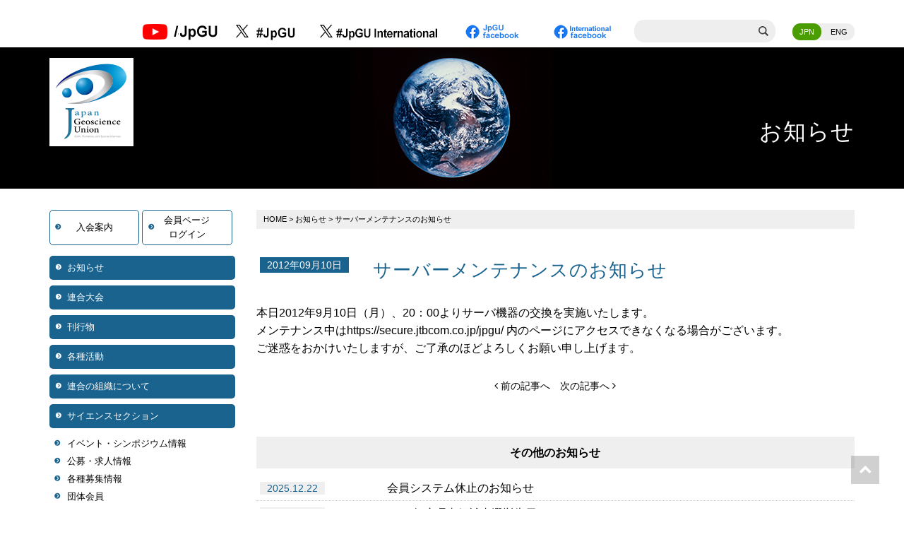

--- FILE ---
content_type: text/html; charset=UTF-8
request_url: https://www.jpgu.org/news/2012/1292/
body_size: 12605
content:
<!DOCTYPE html>
<html lang="ja">

<head>
    <meta charset="utf-8">



    <meta name="viewport" content="width=device-width, initial-scale=1.0, minimum-scale=1.0, maximum-scale=1.0, user-scalable=no">

    <title>サーバーメンテナンスのお知らせ | 日本地球惑星科学連合</title>

    <!--[if IE]><meta http-equiv='X-UA-Compatible' content='IE=edge,chrome=1'><![endif]-->

    <!-- Bootstrap -->
    <link rel=" stylesheet" type="text/css" href="https://www.jpgu.org/wp-content/themes/ascyt21/assets/css/bootstrap.css">
    <link rel="stylesheet" type="text/css" href="https://www.jpgu.org/wp-content/themes/ascyt21/assets/fonts/font-awesome/css/font-awesome.css">

    <!-- Import Animate Styles -->
    <link href="https://www.jpgu.org/wp-content/themes/ascyt21/assets/css/animate.min.css" rel="stylesheet">

    <!-- Stylesheet
    ================================================== -->
    <link rel="stylesheet" type="text/css" href="https://www.jpgu.org/wp-content/themes/ascyt21/assets/css/element.css?20220111123743">
    <link rel="stylesheet" type="text/css" href="https://www.jpgu.org/wp-content/themes/ascyt21/assets/css/style.css?20220111123743">
    <link rel="stylesheet" type="text/css" href="https://www.jpgu.org/wp-content/themes/ascyt21/assets/css/custom.css?20220111123743">
    <link rel="stylesheet" type="text/css" href="https://www.jpgu.org/wp-content/themes/ascyt21/assets/css/responsive.css?20220111123743">
    <link rel="stylesheet" type="text/css" href="https://www.jpgu.org/wp-content/themes/ascyt21/assets/css/add.css?20251107004932">

    <!-- HTML5 shim and Respond.js for IE8 support of HTML5 elements and media queries -->
    <!-- WARNING: Respond.js doesn't work if you view the page via file:// -->
    <!--[if lt IE 9]>
          <script src="https://oss.maxcdn.com/html5shiv/3.7.2/html5shiv.min.js"></script>
          <script src="https://oss.maxcdn.com/respond/1.4.2/respond.min.js"></script>
    <![endif]-->


    <script type="text/javascript" src="https://www.jpgu.org/wp-content/themes/ascyt21/assets/js/jquery.min.3.1.1.js"></script>

        <meta name='robots' content='max-image-preview:large' />
<link rel='dns-prefetch' href='//ajaxzip3.github.io' />
<link rel="alternate" type="application/rss+xml" title="日本地球惑星科学連合 &raquo; フィード" href="https://www.jpgu.org/feed/" />
<link rel="alternate" type="application/rss+xml" title="日本地球惑星科学連合 &raquo; コメントフィード" href="https://www.jpgu.org/comments/feed/" />
<script type="text/javascript">
/* <![CDATA[ */
window._wpemojiSettings = {"baseUrl":"https:\/\/s.w.org\/images\/core\/emoji\/14.0.0\/72x72\/","ext":".png","svgUrl":"https:\/\/s.w.org\/images\/core\/emoji\/14.0.0\/svg\/","svgExt":".svg","source":{"concatemoji":"https:\/\/www.jpgu.org\/wp-includes\/js\/wp-emoji-release.min.js?ver=6.4.3"}};
/*! This file is auto-generated */
!function(i,n){var o,s,e;function c(e){try{var t={supportTests:e,timestamp:(new Date).valueOf()};sessionStorage.setItem(o,JSON.stringify(t))}catch(e){}}function p(e,t,n){e.clearRect(0,0,e.canvas.width,e.canvas.height),e.fillText(t,0,0);var t=new Uint32Array(e.getImageData(0,0,e.canvas.width,e.canvas.height).data),r=(e.clearRect(0,0,e.canvas.width,e.canvas.height),e.fillText(n,0,0),new Uint32Array(e.getImageData(0,0,e.canvas.width,e.canvas.height).data));return t.every(function(e,t){return e===r[t]})}function u(e,t,n){switch(t){case"flag":return n(e,"\ud83c\udff3\ufe0f\u200d\u26a7\ufe0f","\ud83c\udff3\ufe0f\u200b\u26a7\ufe0f")?!1:!n(e,"\ud83c\uddfa\ud83c\uddf3","\ud83c\uddfa\u200b\ud83c\uddf3")&&!n(e,"\ud83c\udff4\udb40\udc67\udb40\udc62\udb40\udc65\udb40\udc6e\udb40\udc67\udb40\udc7f","\ud83c\udff4\u200b\udb40\udc67\u200b\udb40\udc62\u200b\udb40\udc65\u200b\udb40\udc6e\u200b\udb40\udc67\u200b\udb40\udc7f");case"emoji":return!n(e,"\ud83e\udef1\ud83c\udffb\u200d\ud83e\udef2\ud83c\udfff","\ud83e\udef1\ud83c\udffb\u200b\ud83e\udef2\ud83c\udfff")}return!1}function f(e,t,n){var r="undefined"!=typeof WorkerGlobalScope&&self instanceof WorkerGlobalScope?new OffscreenCanvas(300,150):i.createElement("canvas"),a=r.getContext("2d",{willReadFrequently:!0}),o=(a.textBaseline="top",a.font="600 32px Arial",{});return e.forEach(function(e){o[e]=t(a,e,n)}),o}function t(e){var t=i.createElement("script");t.src=e,t.defer=!0,i.head.appendChild(t)}"undefined"!=typeof Promise&&(o="wpEmojiSettingsSupports",s=["flag","emoji"],n.supports={everything:!0,everythingExceptFlag:!0},e=new Promise(function(e){i.addEventListener("DOMContentLoaded",e,{once:!0})}),new Promise(function(t){var n=function(){try{var e=JSON.parse(sessionStorage.getItem(o));if("object"==typeof e&&"number"==typeof e.timestamp&&(new Date).valueOf()<e.timestamp+604800&&"object"==typeof e.supportTests)return e.supportTests}catch(e){}return null}();if(!n){if("undefined"!=typeof Worker&&"undefined"!=typeof OffscreenCanvas&&"undefined"!=typeof URL&&URL.createObjectURL&&"undefined"!=typeof Blob)try{var e="postMessage("+f.toString()+"("+[JSON.stringify(s),u.toString(),p.toString()].join(",")+"));",r=new Blob([e],{type:"text/javascript"}),a=new Worker(URL.createObjectURL(r),{name:"wpTestEmojiSupports"});return void(a.onmessage=function(e){c(n=e.data),a.terminate(),t(n)})}catch(e){}c(n=f(s,u,p))}t(n)}).then(function(e){for(var t in e)n.supports[t]=e[t],n.supports.everything=n.supports.everything&&n.supports[t],"flag"!==t&&(n.supports.everythingExceptFlag=n.supports.everythingExceptFlag&&n.supports[t]);n.supports.everythingExceptFlag=n.supports.everythingExceptFlag&&!n.supports.flag,n.DOMReady=!1,n.readyCallback=function(){n.DOMReady=!0}}).then(function(){return e}).then(function(){var e;n.supports.everything||(n.readyCallback(),(e=n.source||{}).concatemoji?t(e.concatemoji):e.wpemoji&&e.twemoji&&(t(e.twemoji),t(e.wpemoji)))}))}((window,document),window._wpemojiSettings);
/* ]]> */
</script>
<style id='wp-emoji-styles-inline-css' type='text/css'>

	img.wp-smiley, img.emoji {
		display: inline !important;
		border: none !important;
		box-shadow: none !important;
		height: 1em !important;
		width: 1em !important;
		margin: 0 0.07em !important;
		vertical-align: -0.1em !important;
		background: none !important;
		padding: 0 !important;
	}
</style>
<link rel='stylesheet' id='wp-block-library-css' href='https://www.jpgu.org/wp-includes/css/dist/block-library/style.min.css?ver=6.4.3' type='text/css' media='all' />
<style id='classic-theme-styles-inline-css' type='text/css'>
/*! This file is auto-generated */
.wp-block-button__link{color:#fff;background-color:#32373c;border-radius:9999px;box-shadow:none;text-decoration:none;padding:calc(.667em + 2px) calc(1.333em + 2px);font-size:1.125em}.wp-block-file__button{background:#32373c;color:#fff;text-decoration:none}
</style>
<style id='global-styles-inline-css' type='text/css'>
body{--wp--preset--color--black: #000000;--wp--preset--color--cyan-bluish-gray: #abb8c3;--wp--preset--color--white: #ffffff;--wp--preset--color--pale-pink: #f78da7;--wp--preset--color--vivid-red: #cf2e2e;--wp--preset--color--luminous-vivid-orange: #ff6900;--wp--preset--color--luminous-vivid-amber: #fcb900;--wp--preset--color--light-green-cyan: #7bdcb5;--wp--preset--color--vivid-green-cyan: #00d084;--wp--preset--color--pale-cyan-blue: #8ed1fc;--wp--preset--color--vivid-cyan-blue: #0693e3;--wp--preset--color--vivid-purple: #9b51e0;--wp--preset--gradient--vivid-cyan-blue-to-vivid-purple: linear-gradient(135deg,rgba(6,147,227,1) 0%,rgb(155,81,224) 100%);--wp--preset--gradient--light-green-cyan-to-vivid-green-cyan: linear-gradient(135deg,rgb(122,220,180) 0%,rgb(0,208,130) 100%);--wp--preset--gradient--luminous-vivid-amber-to-luminous-vivid-orange: linear-gradient(135deg,rgba(252,185,0,1) 0%,rgba(255,105,0,1) 100%);--wp--preset--gradient--luminous-vivid-orange-to-vivid-red: linear-gradient(135deg,rgba(255,105,0,1) 0%,rgb(207,46,46) 100%);--wp--preset--gradient--very-light-gray-to-cyan-bluish-gray: linear-gradient(135deg,rgb(238,238,238) 0%,rgb(169,184,195) 100%);--wp--preset--gradient--cool-to-warm-spectrum: linear-gradient(135deg,rgb(74,234,220) 0%,rgb(151,120,209) 20%,rgb(207,42,186) 40%,rgb(238,44,130) 60%,rgb(251,105,98) 80%,rgb(254,248,76) 100%);--wp--preset--gradient--blush-light-purple: linear-gradient(135deg,rgb(255,206,236) 0%,rgb(152,150,240) 100%);--wp--preset--gradient--blush-bordeaux: linear-gradient(135deg,rgb(254,205,165) 0%,rgb(254,45,45) 50%,rgb(107,0,62) 100%);--wp--preset--gradient--luminous-dusk: linear-gradient(135deg,rgb(255,203,112) 0%,rgb(199,81,192) 50%,rgb(65,88,208) 100%);--wp--preset--gradient--pale-ocean: linear-gradient(135deg,rgb(255,245,203) 0%,rgb(182,227,212) 50%,rgb(51,167,181) 100%);--wp--preset--gradient--electric-grass: linear-gradient(135deg,rgb(202,248,128) 0%,rgb(113,206,126) 100%);--wp--preset--gradient--midnight: linear-gradient(135deg,rgb(2,3,129) 0%,rgb(40,116,252) 100%);--wp--preset--font-size--small: 13px;--wp--preset--font-size--medium: 20px;--wp--preset--font-size--large: 36px;--wp--preset--font-size--x-large: 42px;--wp--preset--spacing--20: 0.44rem;--wp--preset--spacing--30: 0.67rem;--wp--preset--spacing--40: 1rem;--wp--preset--spacing--50: 1.5rem;--wp--preset--spacing--60: 2.25rem;--wp--preset--spacing--70: 3.38rem;--wp--preset--spacing--80: 5.06rem;--wp--preset--shadow--natural: 6px 6px 9px rgba(0, 0, 0, 0.2);--wp--preset--shadow--deep: 12px 12px 50px rgba(0, 0, 0, 0.4);--wp--preset--shadow--sharp: 6px 6px 0px rgba(0, 0, 0, 0.2);--wp--preset--shadow--outlined: 6px 6px 0px -3px rgba(255, 255, 255, 1), 6px 6px rgba(0, 0, 0, 1);--wp--preset--shadow--crisp: 6px 6px 0px rgba(0, 0, 0, 1);}:where(.is-layout-flex){gap: 0.5em;}:where(.is-layout-grid){gap: 0.5em;}body .is-layout-flow > .alignleft{float: left;margin-inline-start: 0;margin-inline-end: 2em;}body .is-layout-flow > .alignright{float: right;margin-inline-start: 2em;margin-inline-end: 0;}body .is-layout-flow > .aligncenter{margin-left: auto !important;margin-right: auto !important;}body .is-layout-constrained > .alignleft{float: left;margin-inline-start: 0;margin-inline-end: 2em;}body .is-layout-constrained > .alignright{float: right;margin-inline-start: 2em;margin-inline-end: 0;}body .is-layout-constrained > .aligncenter{margin-left: auto !important;margin-right: auto !important;}body .is-layout-constrained > :where(:not(.alignleft):not(.alignright):not(.alignfull)){max-width: var(--wp--style--global--content-size);margin-left: auto !important;margin-right: auto !important;}body .is-layout-constrained > .alignwide{max-width: var(--wp--style--global--wide-size);}body .is-layout-flex{display: flex;}body .is-layout-flex{flex-wrap: wrap;align-items: center;}body .is-layout-flex > *{margin: 0;}body .is-layout-grid{display: grid;}body .is-layout-grid > *{margin: 0;}:where(.wp-block-columns.is-layout-flex){gap: 2em;}:where(.wp-block-columns.is-layout-grid){gap: 2em;}:where(.wp-block-post-template.is-layout-flex){gap: 1.25em;}:where(.wp-block-post-template.is-layout-grid){gap: 1.25em;}.has-black-color{color: var(--wp--preset--color--black) !important;}.has-cyan-bluish-gray-color{color: var(--wp--preset--color--cyan-bluish-gray) !important;}.has-white-color{color: var(--wp--preset--color--white) !important;}.has-pale-pink-color{color: var(--wp--preset--color--pale-pink) !important;}.has-vivid-red-color{color: var(--wp--preset--color--vivid-red) !important;}.has-luminous-vivid-orange-color{color: var(--wp--preset--color--luminous-vivid-orange) !important;}.has-luminous-vivid-amber-color{color: var(--wp--preset--color--luminous-vivid-amber) !important;}.has-light-green-cyan-color{color: var(--wp--preset--color--light-green-cyan) !important;}.has-vivid-green-cyan-color{color: var(--wp--preset--color--vivid-green-cyan) !important;}.has-pale-cyan-blue-color{color: var(--wp--preset--color--pale-cyan-blue) !important;}.has-vivid-cyan-blue-color{color: var(--wp--preset--color--vivid-cyan-blue) !important;}.has-vivid-purple-color{color: var(--wp--preset--color--vivid-purple) !important;}.has-black-background-color{background-color: var(--wp--preset--color--black) !important;}.has-cyan-bluish-gray-background-color{background-color: var(--wp--preset--color--cyan-bluish-gray) !important;}.has-white-background-color{background-color: var(--wp--preset--color--white) !important;}.has-pale-pink-background-color{background-color: var(--wp--preset--color--pale-pink) !important;}.has-vivid-red-background-color{background-color: var(--wp--preset--color--vivid-red) !important;}.has-luminous-vivid-orange-background-color{background-color: var(--wp--preset--color--luminous-vivid-orange) !important;}.has-luminous-vivid-amber-background-color{background-color: var(--wp--preset--color--luminous-vivid-amber) !important;}.has-light-green-cyan-background-color{background-color: var(--wp--preset--color--light-green-cyan) !important;}.has-vivid-green-cyan-background-color{background-color: var(--wp--preset--color--vivid-green-cyan) !important;}.has-pale-cyan-blue-background-color{background-color: var(--wp--preset--color--pale-cyan-blue) !important;}.has-vivid-cyan-blue-background-color{background-color: var(--wp--preset--color--vivid-cyan-blue) !important;}.has-vivid-purple-background-color{background-color: var(--wp--preset--color--vivid-purple) !important;}.has-black-border-color{border-color: var(--wp--preset--color--black) !important;}.has-cyan-bluish-gray-border-color{border-color: var(--wp--preset--color--cyan-bluish-gray) !important;}.has-white-border-color{border-color: var(--wp--preset--color--white) !important;}.has-pale-pink-border-color{border-color: var(--wp--preset--color--pale-pink) !important;}.has-vivid-red-border-color{border-color: var(--wp--preset--color--vivid-red) !important;}.has-luminous-vivid-orange-border-color{border-color: var(--wp--preset--color--luminous-vivid-orange) !important;}.has-luminous-vivid-amber-border-color{border-color: var(--wp--preset--color--luminous-vivid-amber) !important;}.has-light-green-cyan-border-color{border-color: var(--wp--preset--color--light-green-cyan) !important;}.has-vivid-green-cyan-border-color{border-color: var(--wp--preset--color--vivid-green-cyan) !important;}.has-pale-cyan-blue-border-color{border-color: var(--wp--preset--color--pale-cyan-blue) !important;}.has-vivid-cyan-blue-border-color{border-color: var(--wp--preset--color--vivid-cyan-blue) !important;}.has-vivid-purple-border-color{border-color: var(--wp--preset--color--vivid-purple) !important;}.has-vivid-cyan-blue-to-vivid-purple-gradient-background{background: var(--wp--preset--gradient--vivid-cyan-blue-to-vivid-purple) !important;}.has-light-green-cyan-to-vivid-green-cyan-gradient-background{background: var(--wp--preset--gradient--light-green-cyan-to-vivid-green-cyan) !important;}.has-luminous-vivid-amber-to-luminous-vivid-orange-gradient-background{background: var(--wp--preset--gradient--luminous-vivid-amber-to-luminous-vivid-orange) !important;}.has-luminous-vivid-orange-to-vivid-red-gradient-background{background: var(--wp--preset--gradient--luminous-vivid-orange-to-vivid-red) !important;}.has-very-light-gray-to-cyan-bluish-gray-gradient-background{background: var(--wp--preset--gradient--very-light-gray-to-cyan-bluish-gray) !important;}.has-cool-to-warm-spectrum-gradient-background{background: var(--wp--preset--gradient--cool-to-warm-spectrum) !important;}.has-blush-light-purple-gradient-background{background: var(--wp--preset--gradient--blush-light-purple) !important;}.has-blush-bordeaux-gradient-background{background: var(--wp--preset--gradient--blush-bordeaux) !important;}.has-luminous-dusk-gradient-background{background: var(--wp--preset--gradient--luminous-dusk) !important;}.has-pale-ocean-gradient-background{background: var(--wp--preset--gradient--pale-ocean) !important;}.has-electric-grass-gradient-background{background: var(--wp--preset--gradient--electric-grass) !important;}.has-midnight-gradient-background{background: var(--wp--preset--gradient--midnight) !important;}.has-small-font-size{font-size: var(--wp--preset--font-size--small) !important;}.has-medium-font-size{font-size: var(--wp--preset--font-size--medium) !important;}.has-large-font-size{font-size: var(--wp--preset--font-size--large) !important;}.has-x-large-font-size{font-size: var(--wp--preset--font-size--x-large) !important;}
.wp-block-navigation a:where(:not(.wp-element-button)){color: inherit;}
:where(.wp-block-post-template.is-layout-flex){gap: 1.25em;}:where(.wp-block-post-template.is-layout-grid){gap: 1.25em;}
:where(.wp-block-columns.is-layout-flex){gap: 2em;}:where(.wp-block-columns.is-layout-grid){gap: 2em;}
.wp-block-pullquote{font-size: 1.5em;line-height: 1.6;}
</style>
<link rel='stylesheet' id='main-css' href='https://www.jpgu.org/wp-content/themes/ascyt21/style.css?ver=6.4.3' type='text/css' media='all' />
<script type="text/javascript" src="https://ajaxzip3.github.io/ajaxzip3.js?ver=6.4.3" id="ajaxzip3-js"></script>
<script type="text/javascript" src="https://www.jpgu.org/wp-content/themes/ascyt21/assets/js/autozip.js?ver=6.4.3" id="autozip-js"></script>
<link rel="https://api.w.org/" href="https://www.jpgu.org/wp-json/" /><link rel="alternate" type="application/json" href="https://www.jpgu.org/wp-json/wp/v2/posts/1292" /><link rel="EditURI" type="application/rsd+xml" title="RSD" href="https://www.jpgu.org/xmlrpc.php?rsd" />
<link rel="canonical" href="https://www.jpgu.org/news/2012/1292/" />
<link rel='shortlink' href='https://www.jpgu.org/?p=1292' />
<link rel="alternate" type="application/json+oembed" href="https://www.jpgu.org/wp-json/oembed/1.0/embed?url=https%3A%2F%2Fwww.jpgu.org%2Fnews%2F2012%2F1292%2F" />
<link rel="alternate" type="text/xml+oembed" href="https://www.jpgu.org/wp-json/oembed/1.0/embed?url=https%3A%2F%2Fwww.jpgu.org%2Fnews%2F2012%2F1292%2F&#038;format=xml" />
<link rel="icon" href="https://www.jpgu.org/wp-content/uploads/2022/01/cropped-logomono512-32x32.png" sizes="32x32" />
<link rel="icon" href="https://www.jpgu.org/wp-content/uploads/2022/01/cropped-logomono512-192x192.png" sizes="192x192" />
<link rel="apple-touch-icon" href="https://www.jpgu.org/wp-content/uploads/2022/01/cropped-logomono512-180x180.png" />
<meta name="msapplication-TileImage" content="https://www.jpgu.org/wp-content/uploads/2022/01/cropped-logomono512-270x270.png" />

</head>

<body id="page-top">

    <!-- Header -->
    <header id="header">
        <!-- Navigation -->
        <div id="nav">
            <nav class="navbar navbar-custom">
                    <div class="container">
                    <div class="navbar-header">
                        <div class="navbar-brand"><!--<img src="https://www.jpgu.org/wp-content/themes/ascyt21/images/01_jpgu_logo.png">--></div>
                        <a type="button" class="navbar-toggle collapsed no-scroll" data-toggle="collapse" data-target=".navbar-main-collapse" href="#"><span id="panel-btn-icon"></span></a>
                    </div>
                    <!-- Collect the nav links, forms, and other content for toggling -->
                    <div class="toggle-menu collapse navbar-collapse navbar-main-collapse">
                        <div class="onlysmart">
                            <ul id="menu-mainmenu" class="nav navbar-nav"><li id="menu-item-153" class="menu-item menu-item-type-taxonomy menu-item-object-category current-post-ancestor current-menu-parent current-post-parent menu-item-153"><a href="https://www.jpgu.org/news/">お知らせ</a></li>
<li id="menu-item-97" class="side-sub menu-item menu-item-type-custom menu-item-object-custom menu-item-has-children menu-item-97"><a href="#">連合大会</a>
<ul class="sub-menu">
	<li id="menu-item-8333" class="menu-item menu-item-type-custom menu-item-object-custom menu-item-8333"><a href="https://www.jpgu.org/meeting_j2025t/">2025年大会</a></li>
	<li id="menu-item-4909" class="menu-item menu-item-type-custom menu-item-object-custom menu-item-4909"><a target="_blank" rel="noopener" href="https://www.jpgu.org/meeting_j2024/">2024年大会</a></li>
	<li id="menu-item-96" class="menu-item menu-item-type-post_type menu-item-object-page menu-item-96"><a href="https://www.jpgu.org/meeting/">過去の連合大会</a></li>
</ul>
</li>
<li id="menu-item-130" class="side-sub menu-item menu-item-type-custom menu-item-object-custom menu-item-has-children menu-item-130"><a href="#">刊行物</a>
<ul class="sub-menu">
	<li id="menu-item-2623" class="menu-item menu-item-type-custom menu-item-object-custom menu-item-2623"><a href="http://progearthplanetsci.org/">PEPS</a></li>
	<li id="menu-item-150" class="menu-item menu-item-type-post_type_archive menu-item-object-jgl menu-item-150"><a href="https://www.jpgu.org/publications/jgl/">JGL</a></li>
	<li id="menu-item-132" class="menu-item menu-item-type-post_type_archive menu-item-object-mailnews menu-item-132"><a href="https://www.jpgu.org/publications/mailnews/">メールニュース</a></li>
	<li id="menu-item-133" class="menu-item menu-item-type-custom menu-item-object-custom menu-item-133"><a href="/publications/#pamphlet">パンフレット</a></li>
	<li id="menu-item-134" class="menu-item menu-item-type-custom menu-item-object-custom menu-item-134"><a href="/publications/#gakujutsu">学術雑誌</a></li>
	<li id="menu-item-4418" class="menu-item menu-item-type-post_type menu-item-object-page menu-item-4418"><a href="https://www.jpgu.org/media-library/">JpGUメディアライブラリ</a></li>
</ul>
</li>
<li id="menu-item-103" class="side-sub menu-item menu-item-type-custom menu-item-object-custom menu-item-has-children menu-item-103"><a href="#">各種活動</a>
<ul class="sub-menu">
	<li id="menu-item-114" class="menu-item menu-item-type-post_type_archive menu-item-object-jpgufellow menu-item-114"><a href="https://www.jpgu.org/jpgufellow/">JpGUフェロー</a></li>
	<li id="menu-item-8074" class="menu-item menu-item-type-post_type menu-item-object-page menu-item-8074"><a href="https://www.jpgu.org/honoraryfellow/">JpGU特別栄誉フェロー</a></li>
	<li id="menu-item-122" class="menu-item menu-item-type-post_type_archive menu-item-object-nishidaprize menu-item-122"><a href="https://www.jpgu.org/nishidaprize/">西田賞</a></li>
	<li id="menu-item-123" class="menu-item menu-item-type-post_type_archive menu-item-object-miyakeprize menu-item-123"><a href="https://www.jpgu.org/miyakeprize/">三宅賞</a></li>
	<li id="menu-item-7951" class="menu-item menu-item-type-post_type menu-item-object-page menu-item-7951"><a href="https://www.jpgu.org/international-contribution-award/">国際貢献賞</a></li>
	<li id="menu-item-148" class="menu-item menu-item-type-custom menu-item-object-custom menu-item-148"><a href="/ospa/">学生優秀発表賞</a></li>
	<li id="menu-item-5986" class="menu-item menu-item-type-custom menu-item-object-custom menu-item-5986"><a href="https://sites.google.com/jpgu.org/kenshuu2025a/">2025年度地球惑星科学教育研修</a></li>
	<li id="menu-item-5368" class="menu-item menu-item-type-custom menu-item-object-custom menu-item-5368"><a href="https://www.jpgu.org/30th-anniversary/#certification">30周年記念感謝状贈呈者</a></li>
	<li id="menu-item-107" class="menu-item menu-item-type-post_type menu-item-object-page menu-item-107"><a href="https://www.jpgu.org/awards_societies/">各種受賞者情報</a></li>
	<li id="menu-item-8445" class="menu-item menu-item-type-post_type menu-item-object-page menu-item-8445"><a href="https://www.jpgu.org/partner-societies/">日本地球惑星科学連合の国際連携団体</a></li>
	<li id="menu-item-8644" class="menu-item menu-item-type-post_type menu-item-object-page menu-item-8644"><a href="https://www.jpgu.org/collaboration/">外部団体との連携活動</a></li>
	<li id="menu-item-9218" class="menu-item menu-item-type-custom menu-item-object-custom menu-item-9218"><a href="https://www.jpgu.org/donation/">ご寄附のお願い</a></li>
</ul>
</li>
<li id="menu-item-2223" class="side-sub menu-item menu-item-type-custom menu-item-object-custom menu-item-has-children menu-item-2223"><a href="#">連合の組織について</a>
<ul class="sub-menu">
	<li id="menu-item-2271" class="menu-item menu-item-type-post_type menu-item-object-page menu-item-2271"><a href="https://www.jpgu.org/aboutjpgu/">日本地球惑星科学連合の概要</a></li>
	<li id="menu-item-2222" class="menu-item menu-item-type-post_type menu-item-object-page menu-item-2222"><a href="https://www.jpgu.org/organization/">組織紹介</a></li>
	<li id="menu-item-2633" class="menu-item menu-item-type-post_type menu-item-object-page menu-item-2633"><a href="https://www.jpgu.org/organization/societies/">団体会員</a></li>
	<li id="menu-item-2629" class="menu-item menu-item-type-post_type menu-item-object-page menu-item-2629"><a href="https://www.jpgu.org/organization/rules/">規則・規定</a></li>
	<li id="menu-item-2628" class="menu-item menu-item-type-post_type menu-item-object-page menu-item-2628"><a href="https://www.jpgu.org/organization/officers/">役員・代議員</a></li>
	<li id="menu-item-2635" class="menu-item menu-item-type-post_type menu-item-object-page menu-item-2635"><a href="https://www.jpgu.org/organization/general-geoscience/">地球惑星科学総合</a></li>
	<li id="menu-item-2627" class="menu-item menu-item-type-post_type menu-item-object-page menu-item-2627"><a href="https://www.jpgu.org/organization/committee/">委員会</a></li>
	<li id="menu-item-5023" class="menu-item menu-item-type-post_type menu-item-object-page menu-item-5023"><a href="https://www.jpgu.org/organization/taskforce/">タスクフォース</a></li>
	<li id="menu-item-6560" class="menu-item menu-item-type-post_type menu-item-object-page menu-item-6560"><a href="https://www.jpgu.org/sections/">サイエンスセクション</a></li>
	<li id="menu-item-2634" class="menu-item menu-item-type-post_type menu-item-object-page menu-item-2634"><a href="https://www.jpgu.org/organization/usb/">ユニオンサイエンスボード</a></li>
	<li id="menu-item-5367" class="menu-item menu-item-type-post_type menu-item-object-page menu-item-5367"><a href="https://www.jpgu.org/30th-anniversary/">30周年記念及び感謝状贈呈について</a></li>
	<li id="menu-item-7628" class="menu-item menu-item-type-custom menu-item-object-custom menu-item-7628"><a href="https://www.jpgu.org/scjinfo/">日本学術会議</a></li>
	<li id="menu-item-8619" class="menu-item menu-item-type-post_type menu-item-object-page menu-item-8619"><a href="https://www.jpgu.org/about-supporting-member/">賛助会員について</a></li>
	<li id="menu-item-7833" class="menu-item menu-item-type-post_type menu-item-object-page menu-item-7833"><a href="https://www.jpgu.org/about-sponsor-program/">スポンサープログラムのご案内</a></li>
</ul>
</li>
<li id="menu-item-23" class="side-sub menu-item menu-item-type-custom menu-item-object-custom menu-item-has-children menu-item-23"><a href="#">サイエンスセクション</a>
<ul class="sub-menu">
	<li id="menu-item-20" class="menu-item menu-item-type-post_type menu-item-object-page menu-item-20"><a href="https://www.jpgu.org/sections/">サイエンスセクションとは</a></li>
	<li id="menu-item-22" class="menu-item menu-item-type-post_type menu-item-object-page menu-item-22"><a href="https://www.jpgu.org/sections/pl/">宇宙惑星科学セクション</a></li>
	<li id="menu-item-58" class="menu-item menu-item-type-post_type menu-item-object-page menu-item-58"><a href="https://www.jpgu.org/sections/ah/">大気水圏科学セクション</a></li>
	<li id="menu-item-59" class="menu-item menu-item-type-post_type menu-item-object-page menu-item-59"><a href="https://www.jpgu.org/sections/eh/">地球人間圏科学セクション</a></li>
	<li id="menu-item-60" class="menu-item menu-item-type-post_type menu-item-object-page menu-item-60"><a href="https://www.jpgu.org/sections/se/">固体地球科学セクション</a></li>
	<li id="menu-item-61" class="menu-item menu-item-type-post_type menu-item-object-page menu-item-61"><a href="https://www.jpgu.org/sections/el/">地球生命科学セクション</a></li>
</ul>
</li>
</ul>                        </div><div class="headright-area pctablet"><div style="display:inline-block; vertical-align: middle;margin-right:20px;"><a href="https://www.youtube.com/channel/UCgXwfplEVUGRko3G27ni2lQ"><img src="https://www.jpgu.org/wp-content/uploads/2022/05/youtube_n2.png"></a>
							</div>
							<div style="display:inline-block; vertical-align: middle;margin-right:20px;"><a href="http://twitter.com/JpGU" target="_blank" rel="noopener"><span style="font-size:1.5em;vertical-align: middle;">
								<svg viewBox="0 0 24 24" width="18" height="18">
										<g>
											<path d="M14.258 10.152L23.176 0h-2.113l-7.747 8.813L7.133 0H0l9.352 13.328L0 23.973h2.113l8.176-9.309 6.531 9.309h7.133zm-2.895 3.293l-.949-1.328L2.875 1.56h3.246l6.086 8.523.945 1.328 7.91 11.078h-3.246zm0 0" />
										</g>
									</svg></span><img style="display:inline-block;" src="https://www.jpgu.org/wp-content/uploads/2023/07/twitter_x.png" alt="twitter"></a>
							</div>
							<div style="display:inline-block; vertical-align: middle;margin-right:20px;"><a href="https://twitter.com/JpGUInternation" target="_blank" rel="noopener"><span style="font-size:1.5em;vertical-align: middle;">
								<svg viewBox="0 0 24 24" width="18" height="18">
										<g>
											<path d="M14.258 10.152L23.176 0h-2.113l-7.747 8.813L7.133 0H0l9.352 13.328L0 23.973h2.113l8.176-9.309 6.531 9.309h7.133zm-2.895 3.293l-.949-1.328L2.875 1.56h3.246l6.086 8.523.945 1.328 7.91 11.078h-3.246zm0 0" />
										</g>
									</svg></span><img style="display:inline-block;"  src="https://www.jpgu.org/wp-content/uploads/2023/07/twitter_international_x.png" alt="twitterinternational"></a></div>
							<div style="display:inline-block; vertical-align: middle;margin-right:20px;"><a href="https://www.facebook.com/JapanGeoscienceUnion.J/" target="_blank"><img src="https://www.jpgu.org/wp-content/uploads/2022/05/facebook_jpgu.png" alt="facebook"></a></div>
							
							<div style="display:inline-block; vertical-align: middle;margin-right:20px;">
								<a href="https://www.facebook.com/JpGUInternational/" target="_blank"><img src="https://www.jpgu.org/wp-content/uploads/2022/05/facebook_international.png" alt="facebook"></a></div>
                            <div class="search-box">
                                <form action="https://www.google.co.jp/search" method="get">
                                    <input type="search" id="key" name="q" value="" autocomplete="off">
                                    <input name="hl" value="ja" type="hidden">
                                    <input name="as_sitesearch" value="https://www.jpgu.org/" type="hidden">
                                </form>
                            </div>
                            <ul class="lang-box">
                                <li class="active-lang"><a href="/">JPN</a></li>
                                <li><a href="/en/">ENG</a></li>
                            </ul>

                        </div>

                    </div>

                </div>
            </nav>
        </div>
        <!-- Navigation -->
    </header>
	<div class="normal-mv" style="background-image: url(https://www.jpgu.org/wp-content/themes/ascyt21/images/mv/17_image.png);">
        <div class="container relative">
            <h2 class="mv-logo"><a href="https://www.jpgu.org/" ><img src="https://www.jpgu.org/wp-content/themes/ascyt21/images/mv/logo.png" alt="Japan Geoscience Union" ></a></h2>
            <div class="main-txt">
                <h1>お知らせ</h1>
            </div>
        </div>
	</div>

	<section id="main" class="main-contents">
		<div class="container">
  			<div class="row">
				<div class="col-sm-3">
					<div id="secondary" class="widget-area side-block" role="complementary">

	<div class="toggle-menu pctablet">

		<ul class="members">
			<li>
				<a href="/members/">入会案内</a>
			</li>
			<li>
				<a href="https://www.jpgu-member.org/jpgu/ja/" target="_blank">会員ページ<br>ログイン</a>
			</li>
		</ul>

		<ul id="side" class="nav navbar-nav"><li class="menu-item menu-item-type-taxonomy menu-item-object-category current-post-ancestor current-menu-parent current-post-parent menu-item-153"><a href="https://www.jpgu.org/news/">お知らせ</a></li>
<li class="side-sub menu-item menu-item-type-custom menu-item-object-custom menu-item-has-children menu-item-97"><a href="#">連合大会</a>
<ul class="sub-menu">
	<li class="menu-item menu-item-type-custom menu-item-object-custom menu-item-8333"><a href="https://www.jpgu.org/meeting_j2025t/">2025年大会</a></li>
	<li class="menu-item menu-item-type-custom menu-item-object-custom menu-item-4909"><a target="_blank" rel="noopener" href="https://www.jpgu.org/meeting_j2024/">2024年大会</a></li>
	<li class="menu-item menu-item-type-post_type menu-item-object-page menu-item-96"><a href="https://www.jpgu.org/meeting/">過去の連合大会</a></li>
</ul>
</li>
<li class="side-sub menu-item menu-item-type-custom menu-item-object-custom menu-item-has-children menu-item-130"><a href="#">刊行物</a>
<ul class="sub-menu">
	<li class="menu-item menu-item-type-custom menu-item-object-custom menu-item-2623"><a href="http://progearthplanetsci.org/">PEPS</a></li>
	<li class="menu-item menu-item-type-post_type_archive menu-item-object-jgl menu-item-150"><a href="https://www.jpgu.org/publications/jgl/">JGL</a></li>
	<li class="menu-item menu-item-type-post_type_archive menu-item-object-mailnews menu-item-132"><a href="https://www.jpgu.org/publications/mailnews/">メールニュース</a></li>
	<li class="menu-item menu-item-type-custom menu-item-object-custom menu-item-133"><a href="/publications/#pamphlet">パンフレット</a></li>
	<li class="menu-item menu-item-type-custom menu-item-object-custom menu-item-134"><a href="/publications/#gakujutsu">学術雑誌</a></li>
	<li class="menu-item menu-item-type-post_type menu-item-object-page menu-item-4418"><a href="https://www.jpgu.org/media-library/">JpGUメディアライブラリ</a></li>
</ul>
</li>
<li class="side-sub menu-item menu-item-type-custom menu-item-object-custom menu-item-has-children menu-item-103"><a href="#">各種活動</a>
<ul class="sub-menu">
	<li class="menu-item menu-item-type-post_type_archive menu-item-object-jpgufellow menu-item-114"><a href="https://www.jpgu.org/jpgufellow/">JpGUフェロー</a></li>
	<li class="menu-item menu-item-type-post_type menu-item-object-page menu-item-8074"><a href="https://www.jpgu.org/honoraryfellow/">JpGU特別栄誉フェロー</a></li>
	<li class="menu-item menu-item-type-post_type_archive menu-item-object-nishidaprize menu-item-122"><a href="https://www.jpgu.org/nishidaprize/">西田賞</a></li>
	<li class="menu-item menu-item-type-post_type_archive menu-item-object-miyakeprize menu-item-123"><a href="https://www.jpgu.org/miyakeprize/">三宅賞</a></li>
	<li class="menu-item menu-item-type-post_type menu-item-object-page menu-item-7951"><a href="https://www.jpgu.org/international-contribution-award/">国際貢献賞</a></li>
	<li class="menu-item menu-item-type-custom menu-item-object-custom menu-item-148"><a href="/ospa/">学生優秀発表賞</a></li>
	<li class="menu-item menu-item-type-custom menu-item-object-custom menu-item-5986"><a href="https://sites.google.com/jpgu.org/kenshuu2025a/">2025年度地球惑星科学教育研修</a></li>
	<li class="menu-item menu-item-type-custom menu-item-object-custom menu-item-5368"><a href="https://www.jpgu.org/30th-anniversary/#certification">30周年記念感謝状贈呈者</a></li>
	<li class="menu-item menu-item-type-post_type menu-item-object-page menu-item-107"><a href="https://www.jpgu.org/awards_societies/">各種受賞者情報</a></li>
	<li class="menu-item menu-item-type-post_type menu-item-object-page menu-item-8445"><a href="https://www.jpgu.org/partner-societies/">日本地球惑星科学連合の国際連携団体</a></li>
	<li class="menu-item menu-item-type-post_type menu-item-object-page menu-item-8644"><a href="https://www.jpgu.org/collaboration/">外部団体との連携活動</a></li>
	<li class="menu-item menu-item-type-custom menu-item-object-custom menu-item-9218"><a href="https://www.jpgu.org/donation/">ご寄附のお願い</a></li>
</ul>
</li>
<li class="side-sub menu-item menu-item-type-custom menu-item-object-custom menu-item-has-children menu-item-2223"><a href="#">連合の組織について</a>
<ul class="sub-menu">
	<li class="menu-item menu-item-type-post_type menu-item-object-page menu-item-2271"><a href="https://www.jpgu.org/aboutjpgu/">日本地球惑星科学連合の概要</a></li>
	<li class="menu-item menu-item-type-post_type menu-item-object-page menu-item-2222"><a href="https://www.jpgu.org/organization/">組織紹介</a></li>
	<li class="menu-item menu-item-type-post_type menu-item-object-page menu-item-2633"><a href="https://www.jpgu.org/organization/societies/">団体会員</a></li>
	<li class="menu-item menu-item-type-post_type menu-item-object-page menu-item-2629"><a href="https://www.jpgu.org/organization/rules/">規則・規定</a></li>
	<li class="menu-item menu-item-type-post_type menu-item-object-page menu-item-2628"><a href="https://www.jpgu.org/organization/officers/">役員・代議員</a></li>
	<li class="menu-item menu-item-type-post_type menu-item-object-page menu-item-2635"><a href="https://www.jpgu.org/organization/general-geoscience/">地球惑星科学総合</a></li>
	<li class="menu-item menu-item-type-post_type menu-item-object-page menu-item-2627"><a href="https://www.jpgu.org/organization/committee/">委員会</a></li>
	<li class="menu-item menu-item-type-post_type menu-item-object-page menu-item-5023"><a href="https://www.jpgu.org/organization/taskforce/">タスクフォース</a></li>
	<li class="menu-item menu-item-type-post_type menu-item-object-page menu-item-6560"><a href="https://www.jpgu.org/sections/">サイエンスセクション</a></li>
	<li class="menu-item menu-item-type-post_type menu-item-object-page menu-item-2634"><a href="https://www.jpgu.org/organization/usb/">ユニオンサイエンスボード</a></li>
	<li class="menu-item menu-item-type-post_type menu-item-object-page menu-item-5367"><a href="https://www.jpgu.org/30th-anniversary/">30周年記念及び感謝状贈呈について</a></li>
	<li class="menu-item menu-item-type-custom menu-item-object-custom menu-item-7628"><a href="https://www.jpgu.org/scjinfo/">日本学術会議</a></li>
	<li class="menu-item menu-item-type-post_type menu-item-object-page menu-item-8619"><a href="https://www.jpgu.org/about-supporting-member/">賛助会員について</a></li>
	<li class="menu-item menu-item-type-post_type menu-item-object-page menu-item-7833"><a href="https://www.jpgu.org/about-sponsor-program/">スポンサープログラムのご案内</a></li>
</ul>
</li>
<li class="side-sub menu-item menu-item-type-custom menu-item-object-custom menu-item-has-children menu-item-23"><a href="#">サイエンスセクション</a>
<ul class="sub-menu">
	<li class="menu-item menu-item-type-post_type menu-item-object-page menu-item-20"><a href="https://www.jpgu.org/sections/">サイエンスセクションとは</a></li>
	<li class="menu-item menu-item-type-post_type menu-item-object-page menu-item-22"><a href="https://www.jpgu.org/sections/pl/">宇宙惑星科学セクション</a></li>
	<li class="menu-item menu-item-type-post_type menu-item-object-page menu-item-58"><a href="https://www.jpgu.org/sections/ah/">大気水圏科学セクション</a></li>
	<li class="menu-item menu-item-type-post_type menu-item-object-page menu-item-59"><a href="https://www.jpgu.org/sections/eh/">地球人間圏科学セクション</a></li>
	<li class="menu-item menu-item-type-post_type menu-item-object-page menu-item-60"><a href="https://www.jpgu.org/sections/se/">固体地球科学セクション</a></li>
	<li class="menu-item menu-item-type-post_type menu-item-object-page menu-item-61"><a href="https://www.jpgu.org/sections/el/">地球生命科学セクション</a></li>
</ul>
</li>
</ul>
		<ul id="side-menu1" class="side-menu"><li id="menu-item-141" class="menu-item menu-item-type-custom menu-item-object-custom menu-item-141"><a href="/information/event.php">イベント・シンポジウム情報</a></li>
<li id="menu-item-160" class="menu-item menu-item-type-custom menu-item-object-custom menu-item-160"><a href="/information/job.php">公募・求人情報</a></li>
<li id="menu-item-3260" class="menu-item menu-item-type-post_type menu-item-object-page menu-item-3260"><a href="https://www.jpgu.org/?page_id=2951">各種募集情報</a></li>
<li id="menu-item-184" class="menu-item menu-item-type-post_type menu-item-object-page menu-item-184"><a href="https://www.jpgu.org/organization/societies/">団体会員</a></li>
<li id="menu-item-34" class="menu-item menu-item-type-post_type menu-item-object-page menu-item-34"><a href="https://www.jpgu.org/scjinfo/">日本学術会議</a></li>
</ul>
		<hr>

		<ul id="side-menu2" class="side-menu"><li id="menu-item-38" class="menu-item menu-item-type-post_type menu-item-object-page menu-item-38"><a href="https://www.jpgu.org/inquiry/">お問い合わせ</a></li>
</ul>
	</div>


	
</div><!-- #secondary -->				</div>
  				<div class="col-sm-9">
  										<div class="breadcrumbs">
						<!-- Breadcrumb NavXT 6.0.4 -->
<a title="日本地球惑星科学連合" href="https://www.jpgu.org" class="home">HOME</a> &gt; <a href="https://www.jpgu.org/news/" class="taxonomy category">お知らせ</a> &gt; サーバーメンテナンスのお知らせ					</div>
					
					
						<table class="news-list sp-table">

							<tr><td class="post-date"><span>2012年09月10日</span></td>
							<td><h1>サーバーメンテナンスのお知らせ</h1></td></tr>

						</table>

						<p>本日2012年9月10日（月）、20：00よりサーバ機器の交換を実施いたします。<br />
メンテナンス中はhttps://secure.jtbcom.co.jp/jpgu/ 内のページにアクセスできなくなる場合がございます。<br />
ご迷惑をおかけいたしますが、ご了承のほどよろしくお願い申し上げます。</p>

					

					<div class="pnavi">
						<span class="previous"><a href="https://www.jpgu.org/news/2012/1288/" rel="prev"><i class="fa fa-angle-left" aria-hidden="true"></i> 前の記事へ</a></span>
						<span class="next"><a href="https://www.jpgu.org/news/2012/1294/" rel="next">次の記事へ <i class="fa fa-angle-right" aria-hidden="true"></i></a></span>
					</div>
					<div class="clearfix mb-30"></div>

					
					<h5 class="bg-gray p-10 txt-center">その他のお知らせ</h5>

					<table class="news-list news-page sp-table">

											<tr><th><span>2025.12.22</span></th>
						<td><a href="https://www.jpgu.org/news/2025/9201/" class="d-block">会員システム休止のお知らせ</a></td></tr>
											<tr><th><span>2025.12.11</span></th>
						<td><a href="https://www.jpgu.org/news/2025/9190/" class="d-block">2026年度理事候補者選挙告示</a></td></tr>
					
					</table>

				</div>
			</div><!-- /.row -->
		</div><!-- /.container -->
	</section><!-- /#top-contact -->


	<footer>
		<div id="footer-upper">
			<div class="container">
				<div class="banner-area">
					<div class="d-table">
						<div class="d-table-child banner-left"><h5>Partners</h5></div>
						<div class="d-table-child banner-right">
							<div class="banner-block">
								<h6>／日本学術会議</h6>
								<ul class="banner">
									<li><a href="http://www.scj.go.jp/" target="_blank"><img src="https://www.jpgu.org/wp-content/themes/ascyt21/images/banner/banner_scj.jpg" alt="日本学術会議"></a></li>
								</ul>
							</div>
							<div class="banner-block">
								<h6>／科学オリンピック</h6>
								<ul class="banner">
									<li><a href="http://jeso.jp/index.html" target="_blank"><img src="/wp-content/uploads/2018/07/bannar_chigaku_j.jpg" alt="地学オリンピック"></a></li>
									<li><a href="http://japan-igeo.com/" target="_blank"><img src="/wp-content/uploads/2018/07/bannar_chiri_j.jpg" alt="地理オリンピック"></a></li>
								</ul>
							</div>
							<div class="banner-block">
								<h6>／パートナーシップ</h6>
								<ul class="banner">
									<li><a href="https://sites.agu.org/" target="_blank"><img src="https://www.jpgu.org/wp-content/themes/ascyt21/images/banner/agu_logo2020.png" alt="AGU"></a></li>
									<li><a href="http://www.asiaoceania.org/society/index.asp" target="_blank"><img src="https://www.jpgu.org/wp-content/themes/ascyt21/images/banner/aogs_logomark.jpg" alt="AOGS"></a></li>
									
									<li><a href="http://www.cgu.org.tw/index.php/en-home" target="_blank"><img src="https://www.jpgu.org/wp-content/themes/ascyt21/images/banner/tcgu_logo.png" alt="TCGU"></a></li>
									
									<li><a href="https://www.egu.eu/" target="_blank"><img src="https://www.jpgu.org/wp-content/themes/ascyt21/images/banner/egu_logo.jpg" alt="EGU"></a></li>
								</ul>
							</div>
							<div class="banner-block">
								<h6>／賛助会員</h6>
								<ul class="banner">
									<li><a href="https://micebrain.co.jp/work.html" target="_blank"><img src="https://www.jpgu.org/wp-content/themes/ascyt21/images/banner/chihoutoshi.png" alt="日本地球惑星科学連合大会"></a></li>
									<li><a href="https://www.forte-science.co.jp/landing-jpgu/" target="_blank"><img src="https://www.jpgu.org/wp-content/themes/ascyt21/images/banner/forte.gif" alt="株式会社フォルテ"></a></li>
									<li><a href="http://www.aso-geopark.jp/" target="_blank"><img src="https://www.jpgu.org/wp-content/themes/ascyt21/images/banner/asogeopark.png" alt="阿蘇ユネスコジオパーク"></a></li>
									<li><img src="https://www.jpgu.org/wp-content/themes/ascyt21/images/banner/GKJP105_banner.png" alt="enago" usemap="#ImageMap"> <map name="ImageMap"> 
				<area shape="rect" coords="0,0,150,20" href="https://www.enago.jp/?utm_source=gakkai&utm_medium=banner-on-gkjp105-hp" target="_blank">
				<area shape="rect" coords="0,21,150,40" href="https://www.trinka.ai/jp/?utm_source=gakkai&utm_medium=banner-on-gkjp105-hp" target="_blank">
				
				</map></li>
									<li><a href="https://wci-jp.com/" target="_blank"><img src="https://www.jpgu.org/wp-content/themes/ascyt21/images/banner/wcl.png" alt="World creations"></a></li>
									<li><a href="http://www.geopark.jp/" target="_blank"><img src="https://www.jpgu.org/wp-content/themes/ascyt21/images/banner/banner2.jpg" alt="日本ジオパークネットワーク"></a></li>
									<li><a href="https://secure.aje.com/c/JPGU20" target="_blank"><img src="https://www.jpgu.org/wp-content/themes/ascyt21/images/banner/aje.png" alt="American journal experts"></a></li>
									<li><a href="https://www.editage.jp/jpgu.html" target="_blank"><img src="https://www.jpgu.org/wp-content/themes/ascyt21/images/banner/cactuscommunications.png" alt="カクタス・コミュニケーションズ株式会社"></a></li>
									<li><a href="https://www.ccb.or.jp/mice/" target="_blank"><img src="https://www.jpgu.org/wp-content/themes/ascyt21/images/banner/ccb_logo.png" alt="ちば国際コンベンションビューロー"></a></li>
									<li><a href="https://techoffer.jp/" target="_blank"><img src="https://www.jpgu.org/wp-content/themes/ascyt21/images/banner/logo_techoffer.jpg" alt="Tech Ocean"></a></li>
									<li><a href="https://jp.edanz.com/?utm_source=geoscienceunion&utm_medium=banner&utm_campaign=blink" target="_blank"><img src="https://www.jpgu.org/wp-content/themes/ascyt21/images/banner/edanz.png" alt="エダンズ"></a></li>
									
								</ul>
							</div>
							<div class="banner-block">
							<h6>／スポンサー</h6>
							<ul class="banner">
								<li><a href="https://www.betalabservices.com/jp/index.html"target="_blank"><img src="https://www.jpgu.org/wp-content/themes/ascyt21/images/banner/SGS Beta Logo.png" alt="Beta Analytic"></a></li>	
								<li><a href="https://www.earth-planets-space.org/ja/"target="_blank"><img src="https://www.jpgu.org/wp-content/themes/ascyt21/images/banner/JpGU25_logo_EPS.png" alt="Earth, Planets and Space"></a></li>	
								<li><a href="https://www.enabler.co.jp/"target="_blank"><img src="https://www.jpgu.org/wp-content/themes/ascyt21/images/banner/a56（イネーブラー）.PNG" alt="イネーブラー"></a></li>
								<li><a href="https://www.geosys.co.jp/"target="_blank"><img src="https://www.jpgu.org/wp-content/themes/ascyt21/images/banner/a15（GEOSYS）.jpg" alt="ジオシス"></a></li>
								<li><a href="https://www.grc.ehime-u.ac.jp/"target="_blank"><img src="https://www.jpgu.org/wp-content/themes/ascyt21/images/banner/a55（愛媛大学地球深部ダイナミクス）.jpg" alt="愛媛大学地球深部ダイナミクス研究センター"></a></li>
									<li><a href="https://www.gsj.jp/"target="_blank"><img src="https://www.jpgu.org/wp-content/themes/ascyt21/images/banner/a32（産総研地質調査総合センター）.png" alt="産総研地質調査総合センター"></a></li>
								<li><a href="https://www.gsj.jp/"target="_blank"><img src="https://www.jpgu.org/wp-content/themes/ascyt21/images/banner/a32b（産総研地質調査総合センター）.png" alt="産総研地質調査総合センター"></a></li>
								<li><a href="https://www.hakusan.co.jp/"target="_blank"><img src="https://www.jpgu.org/wp-content/themes/ascyt21/images/banner/a16(白山工業）.png" alt="白山工業株式会社"></a></li>
								<li><a href="https://www.chikyu.ac.jp/"target="_blank"><img src="https://www.jpgu.org/wp-content/themes/ascyt21/images/banner/a17(総合地球環境学研究所）.png" alt="総合地球環境学研究所"></a></li>
								<li><a href="https://www.inpex.com/"target="_blank"><img src="https://www.jpgu.org/wp-content/themes/ascyt21/images/banner/INPEX＋tagline-A2.png" alt="INPEX CORPORATION."></a></li>
								<li><a href="https://www.misasa.okayama-u.ac.jp/"target="_blank"><img src="https://www.jpgu.org/wp-content/themes/ascyt21/images/banner/a14（岡山大学惑星物質研究所）(リサイズ済み）.jpg" alt="岡山大学惑星物質研究所"></a></li>
								<li><a href="https://j-desc.org/"target="_blank"><img src="https://www.jpgu.org/wp-content/themes/ascyt21/images/banner/a18(J-DESC).jpg" alt="日本地球掘削科学コンソーシアム（J-DESC）"></a></li>
								<li><a href="https://www.jamstec.go.jp/mare3/j/"target="_blank"><img src="https://www.jpgu.org/wp-content/themes/ascyt21/images/banner/JAMSTEC_MarE3ver1.png" alt="JAMSTEC研究プラットフォーム運用部門"></a></li>
								<li><a href="https://www.jamstec.go.jp/rimg/j/"target="_blank"><img src="https://www.jpgu.org/wp-content/themes/ascyt21/images/banner/JpGU2025_A22_出展者ロゴ.jpg" alt="JAMSTEC海域地震火山部門"></a></li>
								<li><a href="https://www.japex.co.jp/"target="_blank"><img src="https://www.jpgu.org/wp-content/themes/ascyt21/images/banner/a35(石油資源開発）.gif" alt="石油資源開発"></a></li>
								<li><a href="https://jgi-inc.com/"target="_blank"><img src="https://www.jpgu.org/wp-content/themes/ascyt21/images/banner/a34(地球科学総合研究所）リサイズ.png" alt="地球科学総合研究所"></a></li>
								<li><a href="https://www.katsujima.co.jp/"target="_blank"><img src="https://www.jpgu.org/wp-content/themes/ascyt21/images/banner/a01（勝島製作所）.png" alt="勝島製作所"></a></li>
								<li><a href="https://kochi-core.jp/"target="_blank"><img src="https://www.jpgu.org/wp-content/themes/ascyt21/images/banner/ロゴマーク_KCC.jpg" alt="高知コアセンター"></a></li>
								<li><a href="https://lazoc.jp/"target="_blank"><img src="https://www.jpgu.org/wp-content/themes/ascyt21/images/banner/ロゴ_レーザック.jpg" alt="株式会社レーザック"></a></li>
								<li><a href="https://www.mwj.co.jp/"target="_blank"><img src="https://www.jpgu.org/wp-content/themes/ascyt21/images/banner/a39(マリン・ワーク・ジャパン).jpg" alt="マリン・ワーク・ジャパン"></a></li>
								<li><a href="https://nanometrics.ca/home"target="_blank"><img src="https://www.jpgu.org/wp-content/themes/ascyt21/images/banner/a31(Nanometrics)リサイズ.png" alt="Nanometrics"></a></li>
								<li><a href="https://www.netzsch.co.jp/"target="_blank"><img src="https://www.jpgu.org/wp-content/themes/ascyt21/images/banner/【バナー】JpGU2025_NETZSCH_170x50.png" alt="NETZSCH Japan"></a></li>
								<li><a href="https://www.nv5geospatialsoftware.co.jp/"target="_blank"><img src="https://www.jpgu.org/wp-content/themes/ascyt21/images/banner/a04(NV5 Geospatial)リサイズ.png" alt="NV5 Geospatial Solutions"></a></li>
								<li><a href="https://paleolabo.jp"target="_blank"><img src="https://www.jpgu.org/wp-content/themes/ascyt21/images/banner/a36（パレオラボ）.png" alt="パレオ・ラボ"></a></li>
								<li><a href="https://www.nies.go.jp/soc/"target="_blank"><img src="https://www.jpgu.org/wp-content/themes/ascyt21/images/banner/a27（国立環境研究所衛星観測センター）.png" alt="国立環境研究所衛星観測センター"></a></li>
								<li><a href="https://corporate.epson/ja/"target="_blank"><img src="https://www.jpgu.org/wp-content/themes/ascyt21/images/banner/Epson logo_リサイズ.png" alt="セイコーエプソン株式会社"></a></li>
								<li><a href="https://smartsolo.com/"target="_blank"><img src="https://www.jpgu.org/wp-content/themes/ascyt21/images/banner/SmartSolo logo-50h170wJpGU.png" alt="SMARTSOLO"></a></li>
								<li><a href="https://ales-corp.co.jp/"target="_blank"><img src="https://www.jpgu.org/wp-content/themes/ascyt21/images/banner/a38.jpg" alt="ソフトバンク/ALES株式会社"></a></li>	
								<li><a href="http://www.geog.or.jp/"target="_blank"><img src="https://www.jpgu.org/wp-content/themes/ascyt21/images/banner/a13(TGS)リサイズ.png" alt="東京地学協会"></a></li>
								<li><a href="https://www.to-soku.co.jp/"target="_blank"><img src="https://www.jpgu.org/wp-content/themes/ascyt21/images/banner/HP用バナー東京測振.png" alt="東京測振"></a></li>
								</ul>
						</div>
					</div>
				</div>
			</div>
		</div>
		<div id="footer-lower">
			<div class="container">
				<div class="row">
					<div class="col-sm-12 col-md-1-5">
						<ul id="menu-footermenu" class="foot-menu"><li id="menu-item-189" class="menu-item menu-item-type-post_type menu-item-object-page menu-item-home menu-item-189"><a href="https://www.jpgu.org/">HOME</a></li>
<li id="menu-item-191" class="menu-item menu-item-type-post_type menu-item-object-page menu-item-191"><a href="https://www.jpgu.org/aboutjpgu/">日本地球惑星科学連合の概要</a></li>
<li id="menu-item-190" class="menu-item menu-item-type-post_type menu-item-object-page menu-item-190"><a href="https://www.jpgu.org/meeting/">連合大会</a></li>
<li id="menu-item-192" class="menu-item menu-item-type-post_type menu-item-object-page menu-item-192"><a href="https://www.jpgu.org/organization/officers/">JpGU組織</a></li>
</ul>					</div>
					<div class="col-sm-6 col-md-1-5">
						<ul id="menu-footermenu2" class="foot-menu"><li id="menu-item-193" class="menu-item menu-item-type-post_type menu-item-object-page menu-item-has-children menu-item-193"><a href="https://www.jpgu.org/sections/">サイエンスセクション</a>
<ul class="sub-menu">
	<li id="menu-item-195" class="menu-item menu-item-type-post_type menu-item-object-page menu-item-195"><a href="https://www.jpgu.org/sections/pl/">宇宙惑星科学セクション</a></li>
	<li id="menu-item-196" class="menu-item menu-item-type-post_type menu-item-object-page menu-item-196"><a href="https://www.jpgu.org/sections/ah/">大気水圏科学セクション</a></li>
	<li id="menu-item-197" class="menu-item menu-item-type-post_type menu-item-object-page menu-item-197"><a href="https://www.jpgu.org/sections/eh/">地球人間圏科学セクション</a></li>
	<li id="menu-item-198" class="menu-item menu-item-type-post_type menu-item-object-page menu-item-198"><a href="https://www.jpgu.org/sections/se/">固体地球科学セクション</a></li>
	<li id="menu-item-199" class="menu-item menu-item-type-post_type menu-item-object-page menu-item-199"><a href="https://www.jpgu.org/sections/el/">地球生命科学セクション</a></li>
</ul>
</li>
</ul>					</div>
					<div class="col-sm-6 col-md-1-5">
						<ul id="menu-footermenu3" class="foot-menu"><li id="menu-item-211" class="menu-item menu-item-type-post_type menu-item-object-page menu-item-211"><a href="https://www.jpgu.org/publications/">学術刊行物</a></li>
<li id="menu-item-201" class="menu-item menu-item-type-taxonomy menu-item-object-category current-post-ancestor current-menu-parent current-post-parent menu-item-201"><a href="https://www.jpgu.org/news/">お知らせ</a></li>
<li id="menu-item-3551" class="menu-item menu-item-type-custom menu-item-object-custom menu-item-3551"><a href="/information/job.php">公募・求人情報</a></li>
<li id="menu-item-3553" class="menu-item menu-item-type-custom menu-item-object-custom menu-item-3553"><a href="/information/event.php">イベント情報</a></li>
<li id="menu-item-3820" class="menu-item menu-item-type-custom menu-item-object-custom menu-item-3820"><a href="https://www.jpgu.org/information/otherinformation.php">各種募集情報</a></li>
</ul>					</div>
					<div class="col-sm-6 col-md-1-5">
						<ul id="menu-footermenu4" class="foot-menu"><li id="menu-item-204" class="menu-item menu-item-type-post_type menu-item-object-page menu-item-204"><a href="https://www.jpgu.org/organization/societies/">団体会員</a></li>
<li id="menu-item-212" class="menu-item menu-item-type-post_type_archive menu-item-object-jpgufellow menu-item-212"><a href="https://www.jpgu.org/jpgufellow/">JpGUフェロー</a></li>
<li id="menu-item-213" class="menu-item menu-item-type-post_type_archive menu-item-object-nishidaprize menu-item-213"><a href="https://www.jpgu.org/nishidaprize/">西田賞</a></li>
<li id="menu-item-214" class="menu-item menu-item-type-post_type_archive menu-item-object-miyakeprize menu-item-214"><a href="https://www.jpgu.org/miyakeprize/">三宅賞</a></li>
<li id="menu-item-215" class="menu-item menu-item-type-post_type_archive menu-item-object-ospa menu-item-215"><a href="https://www.jpgu.org/ospa/">学生優秀発表賞</a></li>
<li id="menu-item-216" class="menu-item menu-item-type-post_type menu-item-object-page menu-item-216"><a href="https://www.jpgu.org/awards_societies/">各種受賞者情報</a></li>
<li id="menu-item-205" class="menu-item menu-item-type-post_type menu-item-object-page menu-item-205"><a href="https://www.jpgu.org/scjinfo/">日本学術会議</a></li>
</ul>					</div>
					<div class="col-sm-6 col-md-1-5">
						<ul id="menu-footermenu5" class="foot-menu"><li id="menu-item-206" class="menu-item menu-item-type-post_type menu-item-object-page menu-item-206"><a href="https://www.jpgu.org/inquiry/">お問い合わせ</a></li>
<li id="menu-item-210" class="menu-item menu-item-type-custom menu-item-object-custom menu-item-210"><a target="_blank" rel="noopener" href="https://www.jpgu-member.org/jpgu/ja/">会員ページ</a></li>
<li id="menu-item-207" class="menu-item menu-item-type-post_type menu-item-object-page menu-item-207"><a href="https://www.jpgu.org/privacy/">プライバシーポリシー</a></li>
<li id="menu-item-208" class="menu-item menu-item-type-post_type menu-item-object-page menu-item-208"><a href="https://www.jpgu.org/sitemp/">サイトマップ</a></li>
</ul>					</div>
				</div>
			</div>

			<hr class="rittai" />

			<div class="container">
				<div class="row">
					<div class="col-sm-9">
						<a href="https://www.jpgu.org/" ><img src="https://www.jpgu.org/wp-content/themes/ascyt21/images/13_jpgu_logo.png" alt="Japan Geoscience Union" class="mb-10"></a>
						<p><strong>公益社団法人日本地球惑星科学連合</strong>　<br class="onlysmart">
						所在地：〒113-0032 東京都文京区弥生2-4-16 学会センタービル4階</p>
					</div>
					<div class="col-sm-3">
						<ul class="foot-social">

							<!--<li>
								<a href="http://twitter.com/JpGU" target="_blank"><img src="https://www.jpgu.org/wp-content/themes/ascyt21/images/15_twitter.png" alt="twitter"></a>
							</li>
							<li>
								<a href="https://www.facebook.com/JapanGeoscienceUnion.J/" target="_blank"><img src="https://www.jpgu.org/wp-content/themes/ascyt21/images/14_facebook_jpgu.png" alt="facebook"></a>
							</li>
							<li>
								<a href="https://www.facebook.com/JpGUInternational/" target="_blank"><img src="https://www.jpgu.org/wp-content/themes/ascyt21/images/14_facebook_international.png" alt="facebook"></a>
							</li>	
							<li>
								<a href="http://twitter.com/JpGU" target="_blank"><img src="https://www.jpgu.org/wp-content/themes/ascyt21/images/15_twitter_jpgu.png" alt="twitter"></a>
							</li>
							<li>
								<a href="https://www.youtube.com/channel/UCgXwfplEVUGRko3G27ni2lQ" target="_blank"><img src="https://www.jpgu.org/wp-content/themes/ascyt21/images/16_YouTube.png" alt="youtube"></a>
							</li>-->
						</ul>
					</div>
				</div>

				<div class="copy">

					<p>All Rights Reserved, Copyright 2005-2026 Japan Geoscience Union</p>
				</div>
		  </div>
		</div>
	</footer>


	<div id="scroll-to-top" class="scroll-to-top">
		<span>
			<i class="fa fa-chevron-up"></i>
		</span>
	</div><!-- /#scroll-to-top -->

	<script type="text/javascript" src="https://www.jpgu.org/wp-content/themes/ascyt21/assets/js/bootstrap.js"></script>
	<script type="text/javascript" src="https://www.jpgu.org/wp-content/themes/ascyt21/assets/js/jquery.isotope.js"></script>
	<script type="text/javascript" src="https://www.jpgu.org/wp-content/themes/ascyt21/assets/js/main.js?20220111123750"></script>

	<!-- Custom Functions  -->
	<script src="https://www.jpgu.org/wp-content/themes/ascyt21/assets/js/functions.js?20220111123749"></script>

	
	
</body>
</html>


--- FILE ---
content_type: text/css
request_url: https://www.jpgu.org/wp-content/themes/ascyt21/assets/css/custom.css?20220111123743
body_size: 1071
content:
@charset "UTF-8";

.navbar{
	border-radius: 0px;
	-webkit-border-radius: 0px;
	-moz-border-radius: 0px;
	border-right:0;
	border-left:0;
	border-bottom:0;
}

/* drag drop */
.drop_uploader.drop_zone .text {
	font-family: 'メイリオ',Meiryo,'ヒラギノ角ゴ Pro W3','Hiragino Kaku Gothic Pro','ＭＳ Ｐゴシック',sans-serif!important;
	font-size: 16px!important;
	color: #000000!important;
}
a.drag_drop{
	text-decoration:underline;
	color:#0080C8;
}
.pe-7s-cloud-upload:before {
	content: ''!important;
}
.drop_uploader.drop_zone {
	min-height: 200px!important;
}
.drop_uploader.drop_zone .text_wrapper {
	text-align: center!important;
	width: 100%!important;
}
.drop_uploader.drop_zone ul.files.thumb li span.title {
	font-size: 0.8rem!important;
}

.panel-group .panel {
	margin-bottom: 10px;
	border-radius: 0;
	border-bottom: 1px dotted #000;
}
.panel-default {
	border-color: transparent;
}
.panel {
	border: 0;
	border-radius: 0;
	-webkit-box-shadow: none;
	box-shadow: none;
}
.panel-default > .panel-heading {
	color: #000;
	background-color: transparent;
	border-color: transparent;
}
.panel-heading,.panel-body {
	padding: 0;
}
.panel-group .panel-heading + .panel-collapse > .panel-body, .panel-group .panel-heading + .panel-collapse > .list-group {
	border-top: 0;
}
.panel-default > .panel-heading + .panel-collapse > .panel-body {
	border-top-color: transparent;
}


/* slider,mainVisual */
.metaslider .caption-wrap {
    right: 0!important;
    bottom:30px!important;
    left:auto!important;
    background:transparent!important;
    opacity: 1.0!important;
    width: 45%!important;
}
.metaslider .caption h1,.metaslider .caption h2,.metaslider .caption p,h1.sl-white,h2.sl-white,p.sl-white{
	margin-bottom:0;
    color: #FFFFFF!important;
	text-shadow: 2px 2px 5px #1453AF,
	-2px 2px 5px #1453AF,
	2px -2px 5px #1453AF,
	-2px -2px 5px #1453AF!important;
}
.metaslider .caption p{
	font-weight:bold;
}
.metaslider .caption h1.sl-blue,.metaslider .caption h2.sl-blue,.metaslider .caption p.sl-blue{
	margin-bottom:0;
    color: #1453AF!important;
	text-shadow: 2px 2px 5px #FFFFFF,
	-2px 2px 5px #FFFFFF,
	2px -2px 5px #FFFFFF,
	-2px -2px 5px #FFFFFF!important;
}
h1.sl-black{
	color:#000000;
	text-shadow: 2px 2px 5px #FFFFFF,
	-2px 2px 5px #FFFFFF,
	2px -2px 5px #FFFFFF,
	-2px -2px 5px #FFFFFF;
}


#lineup{
	margin-top:-70px;
	padding-top:90px;
}
#access{
	margin-top:-90px;
	padding-top:90px;
}


/* bootstrap divide 5 columns */
.col-xs-1-5, .col-sm-1-5, .col-md-1-5, .col-lg-1-5,
.col-xs-2-5, .col-sm-2-5, .col-md-2-5, .col-lg-2-5,
.col-xs-3-5, .col-sm-3-5, .col-md-3-5, .col-lg-3-5,
.col-xs-4-5, .col-sm-4-5, .col-md-4-5, .col-lg-4-5 {
    position: relative;
    min-height: 1px;
    padding-right: 15px;
    padding-left: 15px;
}
.col-xs-1-5 {
    width: 20%;
    float: left;
}
.col-xs-2-5 {
    width: 40%;
    float: left;
}

.col-xs-3-5 {
    width: 60%;
    float: left;
}

.col-xs-4-5 {
    width: 80%;
    float: left;
}
@media (min-width: 768px) {
    .col-sm-1-5 {
        width: 20%;
        float: left;
    }
    .col-sm-2-5 {
        width: 40%;
        float: left;
    }
    .col-sm-3-5 {
        width: 60%;
        float: left;
    }
    .col-sm-4-5 {
        width: 80%;
        float: left;
    }
}
@media (min-width: 992px) {
    .col-md-1-5 {
        width: 20%;
        float: left;
    }
    .col-md-2-5 {
        width: 40%;
        float: left;
    }
    .col-md-3-5 {
        width: 60%;
        float: left;
    }
    .col-md-4-5 {
        width: 80%;
        float: left;
    }
}
@media (min-width: 1200px) {
    .col-lg-1-5 {
        width: 20%;
        float: left;
    }
    .col-lg-2-5 {
        width: 40%;
        float: left;
    }
    .col-lg-3-5 {
        width: 60%;
        float: left;
    }
    .col-lg-4-5 {
        width: 80%;
        float: left;
    }
}

--- FILE ---
content_type: text/css
request_url: https://www.jpgu.org/wp-content/themes/ascyt21/assets/css/responsive.css?20220111123743
body_size: 4204
content:
@charset "UTF-8";
@media (max-width: 1199px) {

	.navbar .navbar-nav {
		margin-left: 10px;
	}
	.navbar-custom .nav li a {
	    padding: 23px 12px;
	    font-size: 0.9rem;
	}
	#nav .navbar-brand {
		padding: 15px 10px 20px 15px;
	}
	.h110-130{
		height:160px;
	}
	.metaslider .caption-wrap {
	    bottom: 10px!important;
	    width: 55%!important;
	}
}


@media (max-width: 991px) {

	h1{
		margin: 0 0 10px;
		letter-spacing: 1px;
		font-weight: bold;
		font-size: 1.8rem;
	}
	h2 {
		margin: 0 0 10px;
		letter-spacing: 1px;
		font-weight: bold;
		font-size: 1.4rem;
	}
	h3{
		margin: 0 0 10px;
		font-size: 1.2rem;
		font-weight: bold;
		letter-spacing: 1px;
	}
	h4 {
		margin: 0 0 10px;
		font-size: 1.2rem;
		font-weight: bold;
		letter-spacing: 1px;
	}
	h5 {
		margin: 0 0 10px;
		font-weight: bold;
		font-size: 1.0rem;
	}
	h2 span.ex-small{
		font-weight:normal;
		font-size:0.4em;
	}
	h3.large{
		font-size:1.5rem;
	}
	.ex-large {
		font-size: 1.4em;
	}

	.nav > li > a {
	    padding: 10px 5px;
	}
	.navbar .navbar-nav {
		margin-left: 10px;
		margin-right: 100px;
	}
	#nav .navbar-brand {
		padding: 13px 10px;
		width: 316px;
	}
	a.lang {
		margin-top: 19px;
	}
	.zure-wrap {
		margin-right: 0px;
		float: none;
	}

	#hover-click {
		margin-top: 16px;
	}
	.hero{
		width: 100%;
	}
	.normal-mv {
	    height: 180px;
	}
	.normal-mv.hero-mv {
	    height: 280px;
	}
	.normal-mv .mv-logo{
		top:-75px;
	}
	.metaslider .caption-wrap {
		top: 30%!important;
		right: 0!important;
		bottom: auto!important;
		left: auto!important;
		background: transparent!important;
		opacity: 1.0!important;
		width: 60%!important;
	}

	table.res_cat-list td.res_cat-list-img{
		width:80px;
	}
	header .headright-area {
		padding: 11px 1px;
	}
	.navbar-custom .nav li a {
		padding: 20px 7px;
    	font-size: 0.8rem;
	}
	.bg-labomember {
    	height: 300px;
	}
	img.labmember {
    	top: -90px;
	}

	.top-labmem-pt{
		padding-top:50px;
	}

	.toggle-menu .members li{
		width:100%;
	}
	.normal-mv.hero-mv .tp-head ul li a img{
		height:32px;
	}

}

@media (min-width: 768px) {

	.onlysmart{
		display:none!important;
	}
	a[href^="tel:"] {
		pointer-events: none;
	}
	img.pleft-spcenter{
		float:left;
	}
	.sitemp-hd{
		padding-top:110px;
	}
	.half-container {
	    width: 375px;
	}
	#nav .navbar-brand{
		background-color:transparent;
	}
	#nav .navbar-brand img{
		background-color:transparent;
		display: inline-block;
		-webkit-backface-visibility: hidden; /* 追加 */
		backface-visibility: hidden; /* 追加 */
	}
	.navbar-nav {
		width: 100%;
		float:none;
	}

	.navbar-nav li {
		float: none;
		display: block;
	}
	.navbar-nav li a,.nav > li > a:hover,.nav > li > a:focus{
		padding:7px 10px 7px 25px;
		background-color:#19638e;
		display: block;
		-moz-transition: all 0.3s;
		-o-transition: all 0.3s;
		-webkit-transition: all 0.3s;
		-ms-transition: all 0.3s;
		text-decoration:none;
		font-size:0.8rem;
	}
	.nav>li>a:hover,.nav>li>a:hover{
		opacity: 0.7;
		filter: alpha(opacity=70);
		-ms-filter: "alpha( opacity=70 )";
	}
	.nav>li>ul>li>a:hover,.nav>li>ul>li>a:hover{
		text-decoration:underline;
	}
	.navbar-nav>li{
		padding-bottom:8px;
	}
	.navbar-nav>li>a{
		border-top-right-radius: 5px;
		border-top-left-radius: 5px;
		border-bottom-right-radius: 5px;
		border-bottom-left-radius: 5px;
		-webkit-border-top-left-radius: 5px;
		-webkit-border-top-right-radius: 5px;
		-webkit-border-bottom-right-radius: 5px;
		-webkit-border-bottom-left-radius: 5px;
		-moz-border-radius-topleft: 5px;
		-moz-border-radius-topright: 5px;
		-moz-border-radius-bottomright: 5px;
		-moz-border-radius-bottomleft: 5px;
		color:#FFFFFF;
		background-image: url(../../images/19_arrow.png);
		background-repeat:no-repeat;
		background-position: 7px 45%;
	}
	.navbar-nav>li>a.clicked{
		border-bottom-right-radius: 0px;
		border-bottom-left-radius: 0px;
		-webkit-border-bottom-right-radius: 0px;
		-webkit-border-bottom-left-radius: 0px;
		-moz-border-radius-bottomright: 0px;
		-moz-border-radius-bottomleft: 0px;
	}
	.navbar-nav>li>ul>li a{
		background-color:#FFFFFF;
		border-right:1px solid #cccccc;
		border-left:1px solid #cccccc;
		position:relative;
		background-image: url(../../images/20_arrow.png);
		background-repeat:no-repeat;
		background-position: 7px 45%;
	}
	.navbar-nav>li>ul>li a:before {
		content: '';
		position: absolute;
		left: 50%;
		bottom: 0;
		display: inline-block;
		width: 90%;
		height: 1px;
		-moz-transform: translateX(-50%);
		-webkit-transform: translateX(-50%);
		-ms-transform: translateX(-50%);
		transform: translateX(-50%);
		background-color: #cccccc;
	}
	.navbar-nav>li>ul>li:last-child a{
		border-bottom:1px solid #cccccc;
		border-bottom-right-radius: 10px;
		border-bottom-left-radius: 10px;
	}
	.navbar-nav>li>ul>li:last-child a:before{
		background-color: transparent;
	}

	.toggle-menu .members ul{
		width:100%;
		text-align:center;
	}
	.toggle-menu .members li{
		display:inline-block;
		vertical-align: middle;
		text-align:center;
		padding-bottom: 5px;
	}
	.toggle-menu .members li a{
		border:1px solid #19638e;
		position:relative;
		background-image: url(../../images/20_arrow.png);
		background-repeat:no-repeat;
		background-position: 7px 45%;
		border-radius: 5px;
		-webkit-border-radius: 5px;
		-moz-border-radius: 5px;
		height: 50px;
		font-size:0.8rem;
		display: -webkit-flex;
		display: flex;
		-webkit-align-items: center;
		align-items: center;
		-webkit-justify-content: center;
		justify-content: center;
	}
	.toggle-menu .members li a:hover{
		text-decoration:none;
		opacity: 0.7;
		filter: alpha(opacity=70);
		-ms-filter: "alpha( opacity=70 )";
	}

	footer .banner-area .banner-left{
		width:10%;
		padding:0 15px;
	}
	footer .banner-area .banner-right{
		border-left:1px solid #CCCCCC;
	}

}

@media (max-width: 767px) {
	body, html {
		font-size: 14px;
	}

	h1{
		margin: 0 0 10px;
		letter-spacing: 1px;
		font-weight: bold;
		font-size: 1.6rem;
	}
	h2 {
		margin: 0 0 10px;
		letter-spacing: 1px;
		font-weight: bold;
		font-size: 1.4rem;
	}
	h3{
		margin: 0 0 10px;
		font-size: 1.2rem;
		font-weight: bold;
		letter-spacing: 1px;
	}
	h4 {
		margin: 0 0 10px;
		font-size: 1.2rem;
		font-weight: bold;
		letter-spacing: 1px;
	}
	h5 {
		margin: 0 0 10px;
		font-weight: bold;
		font-size: 1.0rem;
	}
	h2 span.ex-small{
		font-weight:normal;
		font-size:0.4em;
	}
	h3.large{
		font-size:1.5rem;
	}
	.ex-large {
		font-size: 1.4em;
	}
	.mt-50 {
		margin-top: 30px!important;
	}
	.mb-50,.mb-70 {
		margin-bottom: 30px!important;
	}
	.mt-30 {
    margin-top: 20px!important;
	}
	.mb-30 {
		margin-bottom: 20px!important;
	}
	.mt-100{
		margin-top:50px!important;
	}

	img.pleft-spcenter{
		float:none;
	}
	.kotei-page {
	    padding-top: 0px;
	    padding-bottom: 10px;
	}
	.kotei-page .company h2 {
		margin-top: 40px;
		font-size: 1.6rem;
	}
	.kotei-page .company h3 {
		font-size: 1.4rem;
	}
	.kotei-page h2,.kotei-page h3,.kotei-page h4,.kotei-page h5 {
		margin-bottom: 10px;
	}
	.pages-block {
	    padding-top: 0px;
	}
	.pctablet{
		display:none!important;
	}
	.right{
		float:none!important;
	}
	.affix + .dummypadding {
		padding-top: 0px;
	}

	.navbar-custom {
    	margin: 0 auto;
    	position:fixed;
    	z-index:9999;
    	border-bottom: 1px solid #323232;
		opacity: 1.0;
		filter: alpha(opacity=100);
		-ms-filter: "alpha( opacity=100 )";
		background-color:#FFFFFF;
	}

	#nav .navbar-brand {
		padding: 10px 5px;
		width:240px;
	}
	.navbar-header h1{
		float: left;
		margin-bottom:0;
	}
	.header-nav-child .container{
		padding-right: 0;
		padding-left: 0;
	}
/*	.navbar-toggle{
		padding: 0;
		font-size: 25px;
		margin-top: 6px;
		margin-bottom: 6px;
	}*/

	/* スマホメニューボタンココまで */
	.navbar-toggle{
		display: inline-block;
		position: relative;
		width: 50px;
		height: 50px;
		padding: 0;
		margin-top: 0px;
		margin-bottom: 0px;
	}
	#panel-btn-icon{
		display: block;
		position: absolute;
		top: 50%;
		left: 50%;
		width: 25px;
		height: 2px;
		margin: -1px 0 0 -7px;
		background: #323232;
		transition: .2s;
	}
	#panel-btn-icon:before, #panel-btn-icon:after{
		display: block;
		content: "";
		position: absolute;
		top: 50%;
		left: 0;
		width: 25px;
		height: 2px;
		background: #323232;
		transition: .3s;
	}
	.navbar-toggle #panel-btn-icon{
		background: transparent;
	}
	#panel-btn-icon:before{
		transform: rotate(-45deg);
		-webkit-transform: rotate(-45deg);
		margin-top: 0;
	}
	#panel-btn-icon:after{
		transform: rotate(-135deg);
		-webkit-transform: rotate(-135deg);
		margin-top: 0;
	}
	.navbar-toggle.collapsed #panel-btn-icon{
		background: #323232;
	}
	.navbar-toggle.collapsed #panel-btn-icon:before, .navbar-toggle.collapsed #panel-btn-icon:after{
		margin-top: 0;
	}
	.navbar-toggle.collapsed #panel-btn-icon:before{
		transform: rotate(0deg);
		-webkit-transform: rotate(0deg);
		margin-top: -9px;
	}
	.navbar-toggle.collapsed #panel-btn-icon:after{
		transform: rotate(0deg);
		-webkit-transform: rotate(0deg);
		margin-top: 7px;
	}
	/* スマホメニューボタンココまで */

	.navbar .navbar-nav {
		display: block;
		margin: 0;
		width: 100%;
		text-align: left;
		height: auto;
		overflow-y: scroll;
	}
	.navbar-custom .nav li{
		border-top:1px solid #FFFFFF;
	}
	.navbar-custom .nav li a{
		font-size:14px;
		background-color: #323232;
		color: #fff;
	}
	.navbar-custom .nav li a:hover,.navbar-custom .nav li a:active,.navbar-custom .nav li a:focus,
	.navbar-custom .nav>li.current-menu-item>a,
	.navbar-custom .nav>li.menu-item-object-results.results-page>a{
		color:#FFFFFF;
		text-decoration:none;
	}

	.navbar-custom .nav li a {
		line-height: 25px;
		font-size: 1.2rem;
		padding: 10px;
	}
	.navbar-custom .nav li a:after {
		content: "\f105";
		font-family: FontAwesome;
		right: 15px;
		position: absolute;
	}
	.navbar-custom .nav li.no-arrow>a:after {
	    content: none;
	}
	.navbar-custom .nav .sub-menu li a{
		padding-left:30px;
	}

	.hero{
		width: 100%;
		padding-top:53px;
	}
	.hero h2 {
		font-size: 1.0rem;
	}
	.metaslider .caption-wrap {
		bottom: 5%!important;
		width: 100%!important;
		top: auto!important;
	}
	.metaslider .caption h1,.metaslider .caption h2,.metaslider .caption p{
		text-shadow: 1px 1px 1px #1453AF,
		-1px 1px 1px #1453AF,
		1px -1px 1px #1453AF,
		-1px -1px 1px #1453AF!important;
	}
	.metaslider .caption h1.sl-blue, .metaslider .caption h2.sl-blue, .metaslider .caption p.sl-blue {
		text-shadow: 1px 1px 1px #FFFFFF,
		-1px 1px 1px #FFFFFF,
		1px -1px 1px #FFFFFF,
		-1px -1px 1px #FFFFFF!important;
	}

	h1.sl-black{
		text-shadow: 1px 1px 1px #FFFFFF,
		-1px 1px 1px #FFFFFF,
		1px -1px 1px #FFFFFF,
		-1px -1px 1px #FFFFFF;
	}
	.metaslider .caption h1,.metaslider .caption h2{
		margin-top:0px;
		display:inline-block;
	}
	.normal-mv{
		padding-top:50px;
		height:160px;
		background-position: center 50px;
	}
	.normal-mv>.container{
		width:100%;
	}
	.normal-mv.hero-mv .main-txt{
		left: 0;
		right:0;
		padding: 0 15px;
	}
	table.sp-table td,table.sp-table th{
		width:100%!important;
		display:block;
	}
	table.contact-form th{
		background-color:#ECEEEE;
	}
	table.company-tbl th {
		width: 95px;
	}
	table.company-tbl{
		border-top: 1px solid #F2F2F2;
	}
	table.company-tbl tr {
		border-bottom:1px solid #F2F2F2;
	}
	table.news-list th,table.news-list td{
		padding:10px;
	}
	table.news-list td .in-table {
	    border-left: 0;
	    padding: 0;
	}
	table.jisseki-detail th{
		text-align: left;
		text-justify: auto;
		-moz-text-align-last: auto;
		text-align-last: auto;
	}
	section {
		padding: 20px 0 20px;
	}
	section.sec-1 {
		padding-top: 60px;
	}
	.news-tag {
		padding: 5px;
	}
	.ab-txt {
		left: 20%;
	}
	#hover-click{
		display:none;
	}

	.kotei-page .stf-v h2{
		letter-spacing:1px;
	}
	.kotei-page .stf-v h3{
		margin-top:20px;
	}
	.kotei-page .sv-detail-ttl h3{
		position: relative;
	}
	img.staff_sec_img{
		float:none;
		display:block;
		margin:0 auto;
		padding:10px 0;
	}

	.panel-body {
		padding-bottom: 20px;
	}
	.panel-body.youkou {
		padding-left:0px;
	}
	table.news-list td.arrow {
		display:none;
	}
	ul.news-archive li a {
	    padding: 3px 8px;
	}

	.st-view {
    	padding-bottom: 73%;
	}
	table.news-list.news-page td {
		padding-top: 0;
	}
	.srvc-lineup .sv-text h3 img{
		margin-left:auto;
		margin-right:auto;
	}
	.srvc-lineup .sv-text p{
		margin-top:0px;
		margin-bottom:20px;
	}

	table.sp-top-news-table tr{
		border-bottom:1px dotted #000;
	}
	table.sp-top-news-table th,table.sp-top-news-table td{
		padding-right:0;
	}
	table.sp-top-news-table th{
		padding-top:10px;
	}
	h2.font-fbb#news{
		margin-bottom:10px;
	}

	.d-table{
		display:block;
	}
	.d-table-child{
		display:block;
		width:100%;
	}
	.topcontact-bg {
		height: 150px;
	}
	.br-gray,.bl-gray{
		border:0;
	}

	.contact-area{
		display:none;
	}
	.h110-130 {
		height: auto;
	}
	.naname-padding {
		padding: 25px 0 40px;
	}
	a.detail-btn {
	    margin: 10px auto 20px;
	}

	.nanamegiri:after{
	    border-top: solid 29px transparent;
	    border-right: solid 600px #fff;
	}
	.nanamegiri-ue:before{
	    border-bottom: solid 29px transparent;
	    border-left: solid 600px #fff;
	}
	.bg-labomember {
	    height: 200px;
	}
	img.labmember {
	    top: -36px;
	    width: 140px;
	}
	hr {
    	margin: 10px auto;
	}
	hr.hr-naname {
	    height: 40px;
	}
	.tsuyomi-block {
	    padding: 15px;
	}

	ul.meeting-list li{
		width:100%;
		display:block;
		border-bottom:1px solid #ccc;
		border-right:0;
	}

	ul.awardlist li{
		width:50%;
	}
	ul.tp-column>li {
		width: 100%;
	}
	.normal-mv .main-txt h1 {
	    font-size: 1.6rem;
	}
	.normal-mv .mv-logo {
		top: -45px;
		width: 80px;
	}
	.normal-mv.hero-mv .mv-logo {
		top: 67px;
		width: 80px;
	}
}

@media (min-width: 992px){
	.half-container {
	    width: 485px;
	}
	.navbar-custom ul.nav .header-nav-child .sub-menu{
		margin-left:140px;
	}

	body.front-page{
		background-image: url(../../images/bunsi1.jpg), url(../../images/bunsi2.jpg), url(../../images/bunshi3.png);
		background-position: 20% 91%, 90% 26%, 10% 9%;
		background-repeat: no-repeat, no-repeat, no-repeat;
		background-size: 197px 173px, 225px 320px,200px 160px;
	}

	.toggle-menu .members li{
		width:48.5%;
	}
}

@media (min-width: 1200px){
	.half-container {
	    width: 585px;
	}
}

@media print {
  body {
    zoom: 60%;
  }
  .navbar-toggle {
    display: none;
  }
  .navbar-collapse.collapse {
    display: block!important;
    height: auto!important;
    padding-bottom: 0;
    overflow: visible!important;
    visibility: visible!important;
  }
  .navbar-nav>li {
  	display:block;
    float: left;
    width: 16.6666%;
    text-align: center;
    position: relative;
    display: block;
  }
  #nav {
    display:none;
  }
  .col-sm-1, .col-sm-2, .col-sm-3, .col-sm-4, .col-sm-5, .col-sm-6, .col-sm-7, .col-sm-8, .col-sm-9, .col-sm-10, .col-sm-11, .col-sm-12 {
    float: left;
  }
  .col-sm-12 {
    width: 100%;
  }
  .col-sm-11 {
    width: 91.66666667%;
  }
  .col-sm-10 {
    width: 83.33333333%;
  }
  .col-sm-9 {
    width: 75%;
  }
  .col-sm-8 {
    width: 66.66666667%;
  }
  .col-sm-7 {
    width: 58.33333333%;
  }
  .col-sm-6 {
    width: 50%;
  }
  .col-sm-5 {
    width: 41.66666667%;
  }
  .col-sm-4 {
    width: 33.33333333%;
  }
  .col-sm-3 {
    width: 25%;
  }
  .col-sm-2 {
    width: 16.66666667%;
  }
  .col-sm-1 {
    width: 8.33333333%;
  }
  .col-sm-pull-12 {
    right: 100%;
  }
  .col-sm-pull-11 {
    right: 91.66666667%;
  }
  .col-sm-pull-10 {
    right: 83.33333333%;
  }
  .col-sm-pull-9 {
    right: 75%;
  }
  .col-sm-pull-8 {
    right: 66.66666667%;
  }
  .col-sm-pull-7 {
    right: 58.33333333%;
  }
  .col-sm-pull-6 {
    right: 50%;
  }
  .col-sm-pull-5 {
    right: 41.66666667%;
  }
  .col-sm-pull-4 {
    right: 33.33333333%;
  }
  .col-sm-pull-3 {
    right: 25%;
  }
  .col-sm-pull-2 {
    right: 16.66666667%;
  }
  .col-sm-pull-1 {
    right: 8.33333333%;
  }
  .col-sm-pull-0 {
    right: auto;
  }
  .col-sm-push-12 {
    left: 100%;
  }
  .col-sm-push-11 {
    left: 91.66666667%;
  }
  .col-sm-push-10 {
    left: 83.33333333%;
  }
  .col-sm-push-9 {
    left: 75%;
  }
  .col-sm-push-8 {
    left: 66.66666667%;
  }
  .col-sm-push-7 {
    left: 58.33333333%;
  }
  .col-sm-push-6 {
    left: 50%;
  }
  .col-sm-push-5 {
    left: 41.66666667%;
  }
  .col-sm-push-4 {
    left: 33.33333333%;
  }
  .col-sm-push-3 {
    left: 25%;
  }
  .col-sm-push-2 {
    left: 16.66666667%;
  }
  .col-sm-push-1 {
    left: 8.33333333%;
  }
  .col-sm-push-0 {
    left: auto;
  }
  .col-sm-offset-12 {
    margin-left: 100%;
  }
  .col-sm-offset-11 {
    margin-left: 91.66666667%;
  }
  .col-sm-offset-10 {
    margin-left: 83.33333333%;
  }
  .col-sm-offset-9 {
    margin-left: 75%;
  }
  .col-sm-offset-8 {
    margin-left: 66.66666667%;
  }
  .col-sm-offset-7 {
    margin-left: 58.33333333%;
  }
  .col-sm-offset-6 {
    margin-left: 50%;
  }
  .col-sm-offset-5 {
    margin-left: 41.66666667%;
  }
  .col-sm-offset-4 {
    margin-left: 33.33333333%;
  }
  .col-sm-offset-3 {
    margin-left: 25%;
  }
  .col-sm-offset-2 {
    margin-left: 16.66666667%;
  }
  .col-sm-offset-1 {
    margin-left: 8.33333333%;
  }
  .col-sm-offset-0 {
    margin-left: 0%;
  }
  .visible-xs {
    display: none !important;
  }
  .hidden-xs {
    display: block !important;
  }
  table.hidden-xs {
    display: table;
  }
  tr.hidden-xs {
    display: table-row !important;
  }
  th.hidden-xs,
  td.hidden-xs {
    display: table-cell !important;
  }
  .hidden-xs.hidden-print {
    display: none !important;
  }
  .hidden-sm {
    display: none !important;
  }
  .visible-sm {
    display: block !important;
  }
  table.visible-sm {
    display: table;
  }
  tr.visible-sm {
    display: table-row !important;
  }
  th.visible-sm,
  td.visible-sm {
    display: table-cell !important;
  }
  a[href]:after {
    content: ""!important;
  }
  abbr[title]:after {
    content: ""!important;
  }
}


--- FILE ---
content_type: image/svg+xml
request_url: https://www.jpgu.org/wp-content/themes/ascyt21/images/topHeadBtnIcon03.svg
body_size: 1804
content:
<?xml version="1.0" encoding="utf-8"?>
<!-- Generator: Adobe Illustrator 16.0.0, SVG Export Plug-In . SVG Version: 6.00 Build 0)  -->
<!DOCTYPE svg PUBLIC "-//W3C//DTD SVG 1.1//EN" "http://www.w3.org/Graphics/SVG/1.1/DTD/svg11.dtd">
<svg version="1.1" xmlns="http://www.w3.org/2000/svg" xmlns:xlink="http://www.w3.org/1999/xlink" x="0px" y="0px" width="24px"
	 height="22px" viewBox="0 0 24 22" enable-background="new 0 0 24 22" xml:space="preserve">
<g id="レイヤー_1" display="none">
	<g display="inline">
		<path fill="#444444" d="M19,11c0,1.959-0.674,3.611-2.032,4.969C15.611,17.326,13.959,18,12,18c-1.96,0-3.613-0.674-4.972-2.031
			C5.672,14.611,5,12.959,5,11c0-1.959,0.672-3.611,2.028-4.971C8.387,4.671,10.04,4,12,4c1.959,0,3.611,0.671,4.968,2.029
			C18.326,7.389,19,9.041,19,11L19,11L19,11z M16.325,6.295c-0.741-0.671-1.624-1.176-2.562-1.4
			c0.461,0.616,0.853,1.331,1.176,2.157C15.484,6.827,15.934,6.576,16.325,6.295L16.325,6.295L16.325,6.295z M18.342,10.692
			c0-1.513-0.588-2.856-1.596-3.976c-0.394,0.293-0.924,0.574-1.597,0.868c0.448,1.218,0.7,2.255,0.7,3.108H18.342L18.342,10.692z
			 M14.408,7.276c-0.35-0.84-0.91-1.807-1.457-2.576c-0.209-0.042-0.434-0.057-0.643-0.057v3.081
			C12.938,7.724,13.623,7.557,14.408,7.276L14.408,7.276L14.408,7.276z M15.234,10.692c0-0.897-0.252-1.89-0.646-2.898
			c-0.825,0.335-1.623,0.574-2.28,0.574v2.324H15.234L15.234,10.692z M11.69,7.724V4.644h-0.392
			c-0.111,0.027-0.196,0.042-0.251,0.057c-0.574,0.826-1.063,1.639-1.456,2.576C10.361,7.557,11.006,7.724,11.69,7.724L11.69,7.724
			L11.69,7.724z M18.342,11.308H15.85c0,0.882-0.252,1.973-0.7,3.108c0.573,0.236,1.203,0.574,1.597,0.867
			C17.711,14.219,18.342,12.764,18.342,11.308L18.342,11.308L18.342,11.308z M10.221,4.895c-0.965,0.239-1.764,0.687-2.547,1.4
			c0.377,0.266,0.868,0.547,1.385,0.757C9.383,6.24,9.76,5.526,10.221,4.895L10.221,4.895L10.221,4.895z M15.234,11.308h-2.926
			v2.325c0.657,0,1.441,0.209,2.28,0.586C14.982,13.17,15.234,12.161,15.234,11.308L15.234,11.308L15.234,11.308z M11.69,10.692
			V8.368c-0.63,0-1.427-0.224-2.28-0.574c-0.406,1.05-0.646,1.989-0.646,2.898H11.69L11.69,10.692z M16.325,15.717
			c-0.392-0.293-0.854-0.559-1.399-0.783c-0.31,0.826-0.701,1.541-1.162,2.156C14.729,16.865,15.556,16.402,16.325,15.717
			L16.325,15.717L16.325,15.717z M8.85,7.584C8.19,7.303,7.646,7.01,7.24,6.716c-0.994,1.104-1.582,2.462-1.582,3.976h2.491
			C8.149,9.866,8.4,8.802,8.85,7.584L8.85,7.584L8.85,7.584z M14.38,14.709c-0.729-0.266-1.47-0.434-2.071-0.434v3.078
			c0.209,0,0.434-0.012,0.643-0.055C13.525,16.529,13.987,15.717,14.38,14.709L14.38,14.709L14.38,14.709z M11.69,13.633v-2.325
			H8.765c0,0.882,0.253,1.862,0.646,2.911C10.264,13.842,11.033,13.633,11.69,13.633L11.69,13.633L11.69,13.633z M11.69,17.354
			v-3.078c-0.671,0-1.245,0.141-2.085,0.434c0.393,0.951,0.84,1.807,1.442,2.59C11.229,17.342,11.482,17.354,11.69,17.354
			L11.69,17.354L11.69,17.354z M8.85,14.416c-0.463-1.191-0.7-2.226-0.7-3.108H5.658c0,1.499,0.588,2.856,1.582,3.975
			C7.646,14.99,8.19,14.695,8.85,14.416L8.85,14.416L8.85,14.416z M10.221,17.09c-0.461-0.631-0.854-1.357-1.146-2.156
			c-0.547,0.225-1.008,0.49-1.4,0.783C8.457,16.432,9.227,16.865,10.221,17.09L10.221,17.09z"/>
	</g>
</g>
<g id="レイヤー_2" display="none">
	<g display="inline">
		<g>
			<polygon fill="#444444" points="19.293,5.5 4.707,5.5 12,12.791 			"/>
			<polygon fill="#444444" points="19.293,16.5 14.498,11.707 12,14.205 9.502,11.707 4.707,16.5 			"/>
			<polygon fill="#444444" points="20,6.207 15.205,11 20,15.793 			"/>
			<polygon fill="#444444" points="4,15.793 8.793,11 4,6.208 			"/>
		</g>
	</g>
</g>
<g id="レイヤー_3">
	<path fill="#444444" d="M18.879,16.134l-3.268-3.268c0.574-0.896,0.912-1.959,0.912-3.104C16.523,6.58,13.945,4,10.762,4
		C7.58,4,5,6.58,5,9.763s2.58,5.762,5.763,5.762c1.145,0,2.207-0.338,3.103-0.912l3.268,3.268c0.16,0.16,0.422,0.16,0.582,0
		l1.164-1.164C19.039,16.556,19.039,16.294,18.879,16.134z M10.762,13.879c-2.27,0-4.117-1.847-4.117-4.116s1.848-4.116,4.117-4.116
		c2.269,0,4.115,1.846,4.115,4.116S13.031,13.879,10.762,13.879z"/>
</g>
</svg>


--- FILE ---
content_type: application/javascript
request_url: https://www.jpgu.org/wp-content/themes/ascyt21/assets/js/main.js?20220111123750
body_size: 642
content:
//$('.side-sub a').click(function(){
//  $(this).parent("li").children("ul").slideToggle('active');
//});

var j$ = jQuery;

j$(function(){
	j$(".toggle-menu").each(function(){
		j$("li.side-sub > a", this).each(function(index){
			var $this = j$(this);
			if(index > 0) $this.next().hide();
			//$this.mousedown(function(){
			$this.click(function(){
				var params = {height:"toggle", opacity:"toggle"};
				j$(this).next().animate(params).parent().siblings()
				.children("ul:visible").animate(params);
				if($(this).hasClass("clicked")){
				    $(this).removeClass("clicked");
				}else{
					j$("li.side-sub > a").removeClass("clicked");
				    $(this).addClass("clicked");
				}
				return false;
			});
		});
	});
});